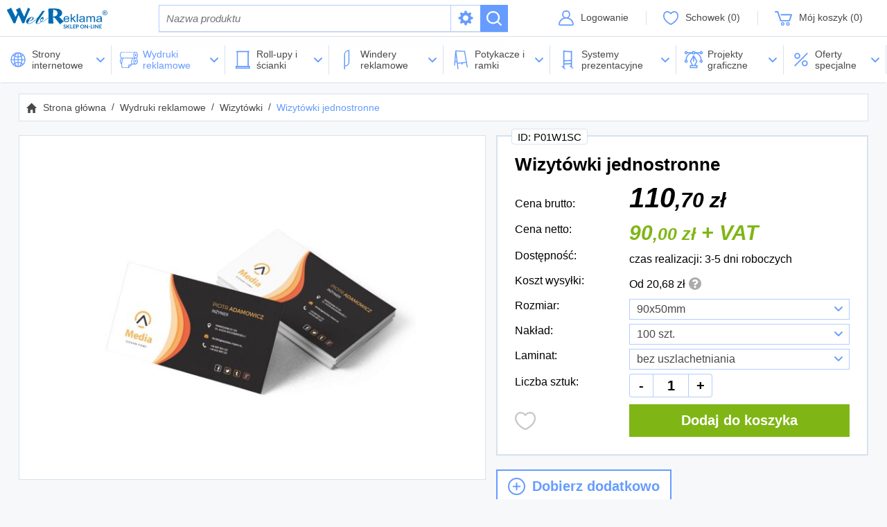

--- FILE ---
content_type: text/html; charset=UTF-8
request_url: https://www.webreklama.net/shop/wizytowki/wizytowki-cyfrowe.html
body_size: 13719
content:
<!DOCTYPE html>
<html lang="pl">
<head>
<meta charset="utf-8">
<title>Wizytówki cyfra 90x50 lub 85x55</title>
<meta name="viewport" content="width=device-width, initial-scale=1.0, user-scalable=yes">
<meta name="robots" content="all">
<link rel="icon" type="image/png" href="/icon/favicon.png">
<script id="reset-gtm">
    window.dataLayer = window.dataLayer || [];
    function gtag() {dataLayer.push(arguments)}
    gtag('consent', 'default', {
        'ad_user_data': 'denied',
        'ad_personalization': 'denied',
        'ad_storage': 'denied',
        'analytics_storage': 'denied',
        'personalization_storage': 'denied',
        'security_storage': 'denied',
        'functionality_storage': 'denied',
        'wait_for_update': 500,
    });
    dataLayer.push({'gtm.start': new Date().getTime(),'event':'gtm.js'});
</script><!-- Google Tag Manager -->
<script>(function(w,d,s,l,i){w[l]=w[l]||[];w[l].push({'gtm.start':
new Date().getTime(),event:'gtm.js'});var f=d.getElementsByTagName(s)[0],
j=d.createElement(s),dl=l!='dataLayer'?'&l='+l:'';j.async=true;j.src=
'https://www.googletagmanager.com/gtm.js?id='+i+dl;f.parentNode.insertBefore(j,f);
})(window,document,'script','dataLayer','GTM-KGPNKRV');</script>
<!-- End Google Tag Manager -->
<script type="importmap">{"imports":{"@js\/":"\/js\/module\/","Modal":"\/js\/module\/Modal.min.js","calendar":"\/js\/module\/calendar\/calendar.min.js","tools":"\/js\/module\/tools.min.js","html":"\/js\/module\/html.min.js"}}</script>
<link rel="stylesheet" href="/templates/web/css/home.css?v=4.4"><link rel="stylesheet" href="/lib/showPhoto/showPhoto.css?v=4.4"><link rel="stylesheet" href="/templates/web/css/shop.css?v=4.4"><link rel="stylesheet" href="/templates/web/css/pathway.css?v=4.4"><link rel="stylesheet" href="/templates/web/css/shopCatJs.css?v=4.4"><link rel="stylesheet" href="/templates/web/css/modul_shop_search.css?v=4.4"><link rel="stylesheet" href="/templates/web/css/menu_top.css?v=4.4"><link rel="stylesheet" href="/templates/web/css/modul_shop_cart.css?v=4.4"><link rel="stylesheet" href="/templates/web/css/specialShopCategories.css?v=4.4"><link rel="stylesheet" href="/templates/web/css/vote.css?v=4.4"><link rel="stylesheet" href="/templates/web/css/shop-products.css?v=4.4"><link rel="stylesheet" href="/templates/web/css/links_box.css?v=4.4"><link rel="stylesheet" href="/templates/web/css/shop-categories.css?v=4.4"><link rel="stylesheet" href="/lib/alert2/css/alert.css?v=4.4"><link rel="stylesheet" href="/templates/web/css/mod_newsletter.css?v=4.4"><link rel="stylesheet" href="/templates/web/css/stopka.css?v=4.4"><link rel="stylesheet" href="/templates/web/css/media.css?v=4.4"><link rel="stylesheet" href="/templates/web/css/cc.css?v=4.4">
<script src="/lib/jquery.js?v=4.5"></script><script src="/lib/touch.js?v=4.5"></script><script src="/lib/showPhoto/showPhoto.js?v=4.5"></script><script src="/js/script.js?v=4.5"></script><script src="/templates/web/js/home.js?v=4.5"></script><script src="/templates/web/js/shop.min.js?v=4.5" type="module"></script><script src="/templates/web/js/shopCatJs.js?v=4.5"></script><script src="/templates/web/js/vote.js?v=4.5"></script><script src="/templates/web/js/rollWrap.js?v=4.5"></script><script src="/lib/alert2/js/alert.js?v=4.5"></script><script src="/templates/web/js/mod_newsletter.js?v=4.5"></script><script src="/templates/web/js/cc.min.js?v=4.5"></script>
</head>
<body class="not-aside">
<!-- Google Tag Manager (noscript) -->
<noscript><iframe src="https://www.googletagmanager.com/ns.html?id=GTM-KGPNKRV"
height="0" width="0" style="display:none;visibility:hidden"></iframe></noscript>
<!-- End Google Tag Manager (noscript) -->
<div class="wbox"><div class="wrapContent"><div class="box_top boxScroll"><header class="main"><div class="inner"><div class="catMobile">
<button type="button" class="show"><span></span></button></div>
<div class="top_page">
<a href="/"><img src="/templates/web/images/logo.svg" alt="WebReklama"></a>
</div><form action="https://www.webreklama.net/shop/search.html" method="post" class="searcher" data-shop-search-init="{&quot;opt&quot;:false,&quot;lv&quot;:false}">
<button type="button" class="mobile"></button>
<div class="searcherWrap">
<div class="searchWrap">
<div class="search">
<span class="input"><input type="search" name="shopSearch[name]" placeholder="Nazwa produktu" value=""></span>
<button type="button" class="more"><span>zaawansowane</span></button><button type="submit" name="shopSearch[now]" value=""></button>
</div>
<div class="more">
<div class="items">
    <div class="item middle"><label class="checkbox"><input type="checkbox" name="shopSearch[indesc]" value="1" /> <span>Również w opisach</span></label></div><div class="price">
<div class="title">Cena</div>
<div class="input">
<label><span class="input"><input type="text" placeholder="Od" name="shopSearch[price][from]" value="" class="nr2"></span></label>
<label><span class="input"><input type="text" placeholder="Do" name="shopSearch[price][to]" value="" class="nr2"></span></label>
</div>
</div>
<div><label><span class="title">Kategorie</span><span class="select"><select name="shopSearch[category]"><option value="0">--bez znaczenia--</option>
<option value="6"> Strony internetowe</option><option value="1"> Wydruki reklamowe</option><option value="75"> Roll-upy i ścianki</option><option value="3"> Windery reklamowe</option><option value="76"> Potykacze i ramki</option><option value="4"> Systemy prezentacyjne</option><option value="47"> Projekty graficzne</option></select></span></label>
</div>
</div>
</div>
</div>
</div>
</form>
<div class="top_shop"><div class="menuAccount">
    <ul><li class="panel"><a href="/logowanie.html" >Logowanie</a></li><li class="watched"><a href="https://www.webreklama.net/shop/watched.html" class="watchedCountWrap empty"><span class="tlt">Schowek</span><span class="watchedCount">0</span></a></li></ul></div><div class="shoppingCartInfo"><a href="https://www.webreklama.net/shop/cart.html" class="empty"><span class="tlt">Mój koszyk</span><span class="count">0</span></a></div></div></div></header><div class="topBar"><div class="catMobile"><button type="button" class="show"><span></span></button></div><nav class="barLinkNav"><ul>
<li class="sub"><a href="https://www.webreklama.net/shop/strony-internetowe.html"><svg xmlns="http://www.w3.org/2000/svg" width="42" height="42" viewBox="0 0 42 42"><g transform="translate(23879 -968)"><rect width="42" height="42" transform="translate(-23879 968)" fill="#fff" opacity="0"/><path d="M25.45,4.369a14.907,14.907,0,1,0,0,21.081A14.9,14.9,0,0,0,25.45,4.369Zm-.623,18.956A14.942,14.942,0,0,0,22.6,21.676a24.108,24.108,0,0,0,.9-5.817h4.383a12.889,12.889,0,0,1-3.055,7.466ZM1.937,15.859H6.32a24.108,24.108,0,0,0,.9,5.817,14.942,14.942,0,0,0-2.227,1.649A12.889,12.889,0,0,1,1.937,15.859ZM4.993,6.494A14.942,14.942,0,0,0,7.219,8.143a24.108,24.108,0,0,0-.9,5.817H1.937A12.889,12.889,0,0,1,4.993,6.494ZM13.96,8.339A12.906,12.906,0,0,1,9.532,7.217c.805-2.074,2.29-4.562,4.428-5.178Zm0,1.9V13.96H8.221a22.382,22.382,0,0,1,.72-4.925A14.807,14.807,0,0,0,13.96,10.242Zm0,5.617v3.717a14.807,14.807,0,0,0-5.019,1.208,22.382,22.382,0,0,1-.72-4.925Zm0,5.62v6.3c-2.138-.616-3.622-3.1-4.428-5.178A12.906,12.906,0,0,1,13.96,21.48Zm1.9,0A12.906,12.906,0,0,1,20.288,22.6c-.805,2.074-2.29,4.561-4.428,5.178Zm0-1.9V15.859H21.6a22.382,22.382,0,0,1-.72,4.925A14.807,14.807,0,0,0,15.86,19.576Zm0-5.617V10.242a14.807,14.807,0,0,0,5.019-1.208,22.382,22.382,0,0,1,.72,4.925Zm0-5.62v-6.3c2.138.616,3.622,3.1,4.428,5.178A12.907,12.907,0,0,1,15.86,8.339Zm4.267-5.351a12.95,12.95,0,0,1,3.367,2.15A13.057,13.057,0,0,1,21.966,6.3,14.3,14.3,0,0,0,20.127,2.988ZM7.854,6.3a13.061,13.061,0,0,1-1.528-1.16,12.95,12.95,0,0,1,3.367-2.15A14.307,14.307,0,0,0,7.854,6.3Zm0,17.223a14.3,14.3,0,0,0,1.839,3.31,12.949,12.949,0,0,1-3.367-2.15A13.056,13.056,0,0,1,7.854,23.521Zm14.112,0a13.063,13.063,0,0,1,1.528,1.16,12.95,12.95,0,0,1-3.367,2.15A14.3,14.3,0,0,0,21.966,23.521ZM23.5,13.96a24.108,24.108,0,0,0-.9-5.817,14.945,14.945,0,0,0,2.227-1.649,12.889,12.889,0,0,1,3.055,7.466Z" transform="translate(-23872.785 974.216)" fill="#669cff"/></g></svg><span class="name">Strony internetowe</span>
</a><ul>
<li><a href="https://www.webreklama.net/shop/strony.html">Strony</a>
<li><a href="https://www.webreklama.net/shop/domeny.html">Domeny</a>
<li><a href="https://www.webreklama.net/shop/pozycjonowanie.html">Pozycjonowanie</a>
<li><a href="https://www.webreklama.net/shop/hosting.html">Hosting</a>
<li><a href="https://www.webreklama.net/shop/reklamy-ads.html">Reklamy Google Ads</a>
<li><a href="https://www.webreklama.net/shop/seo.html">SEO</a>
</ul></li>
<li class="sel sub"><a href="https://www.webreklama.net/shop/druk-i-poligrafia.html"><svg xmlns="http://www.w3.org/2000/svg" xmlns:xlink="http://www.w3.org/1999/xlink" width="42" height="42" viewBox="0 0 42 42"><defs><clipPath id="a"><rect width="36.32" height="33.293" fill="#669cff"/></clipPath><filter id="b" x="24.106" y="15.588" width="21.027" height="22.54" filterUnits="userSpaceOnUse"><feOffset dy="3" input="SourceAlpha"/><feGaussianBlur stdDeviation="3" result="c"/><feFlood flood-opacity="0.161"/><feComposite operator="in" in2="c"/><feComposite in="SourceGraphic"/></filter></defs><g transform="translate(23697 -968)"><rect width="42" height="42" transform="translate(-23697 968)" fill="#fff" opacity="0"/><g transform="translate(-23694.16 972.941)"><g clip-path="url(#a)"><path d="M428.18,68.54c.876,0,1.513-.955,1.513-2.27S429.057,64,428.18,64s-1.513.955-1.513,2.27.637,2.27,1.513,2.27" transform="translate(-396.4 -59.46)" fill="#669cff"/><path d="M33.849,12.863A7.574,7.574,0,0,0,36.32,6.81C36.32,2.991,34.326,0,31.78,0H4.54C1.994,0,0,2.991,0,6.81a7.574,7.574,0,0,0,2.471,6.053A7.574,7.574,0,0,0,0,18.917c0,2.953,1.224,5.474,3.027,6.41v4.943a3.029,3.029,0,0,0,3.027,3.024H17.4a.756.756,0,0,0,.535-.222l6.053-6.053a.756.756,0,0,0,.222-.535v-.757H31.78c2.546,0,4.54-2.991,4.54-6.81a7.574,7.574,0,0,0-2.471-6.053M31.78,1.513c1.64,0,3.027,2.426,3.027,5.3s-1.386,5.3-3.027,5.3-3.027-2.426-3.027-5.3,1.386-5.3,3.027-5.3M1.513,6.81c0-2.871,1.386-5.3,3.027-5.3H28.928a8.343,8.343,0,0,0-1.688,5.3,8.343,8.343,0,0,0,1.688,5.3H4.54c-1.64,0-3.027-2.426-3.027-5.3M3.027,23.459v.014a6.811,6.811,0,0,1-1.513-4.556c0-2.871,1.386-5.3,3.027-5.3h.79c-.96,1.589-2.3,4.718-2.3,9.839M18.16,30.71V28.753a1.515,1.515,0,0,1,1.513-1.513H21.63Zm4.54-7.253v2.27H19.673a3.03,3.03,0,0,0-3.027,3.027V31.78H6.053A1.513,1.513,0,0,1,4.54,30.269v-6.81c0-6.033,2-9.046,2.621-9.839H24.745c-.959,1.467-2.045,4.333-2.045,9.837m1.513.756v-.756c0-7.332,2.017-9.436,2.5-9.837h2.212a8.343,8.343,0,0,0-1.688,5.3,8.343,8.343,0,0,0,1.688,5.3Zm7.567,0c-1.64,0-3.027-2.426-3.027-5.3s1.386-5.3,3.027-5.3,3.027,2.426,3.027,5.3-1.386,5.3-3.027,5.3" transform="translate(0)" fill="#669cff"/><g transform="matrix(1, 0, 0, 1, -2.84, -4.94)" filter="url(#b)"><path d="M428.18,234.667c-.876,0-1.513.955-1.513,2.27s.637,2.27,1.513,2.27,1.513-.955,1.513-2.27-.637-2.27-1.513-2.27" transform="translate(-393.56 -213.08)" fill="#669cff"/></g></g></g></g></svg><span class="name">Wydruki reklamowe</span>
</a><ul>
<li class="sel"><a href="https://www.webreklama.net/shop/wizytowki.html">Wizytówki</a>
<li><a href="https://www.webreklama.net/shop/ulotki.html">Ulotki</a>
<li><a href="https://www.webreklama.net/shop/teczki.html">Teczki</a>
<li><a href="https://www.webreklama.net/shop/banery.html">Banery</a>
<li><a href="https://www.webreklama.net/shop/flagi.html">Flagi</a>
<li><a href="https://www.webreklama.net/shop/plakaty.html">Plakaty, Naklejki</a>
<li><a href="https://www.webreklama.net/shop/kalendarze-ksiazkowe.html">Kalendarze książkowe</a>
<li><a href="https://www.webreklama.net/shop/dlugopisy.html">Długopisy</a>
<li><a href="https://www.webreklama.net/shop/tablice.html">Tablice z nadrukiem UV</a>
<li><a href="https://www.webreklama.net/shop/balony-reklamowe.html">Balony reklamowe</a>
</ul></li>
<li class="sub"><a href="https://www.webreklama.net/shop/roll-upy-scianki-reklamowe.html"><svg xmlns="http://www.w3.org/2000/svg" width="42" height="42" viewBox="0 0 42 42">
  <g id="menu-icon-rollupy-i-scianki" transform="translate(23834 -968)">
    <rect id="Rectangle_1202" data-name="Rectangle 1202" width="42" height="42" transform="translate(-23834 968)" fill="#fff" opacity="0"/>
    <path id="Path_33521" data-name="Path 33521" d="M2.3,32.234H26.479v1.151H2.3ZM4.6,2.3H24.176V29.931H4.6ZM1.151,0V2.3H2.3V29.931H0v5.757H28.781V29.931h-2.3V2.3h1.15V0Z" transform="translate(-23826.891 971.656)" fill="#669cff"/>
  </g>
</svg>
<span class="name">Roll-upy i ścianki</span>
</a><ul>
<li><a href="https://www.webreklama.net/shop/roll-upy.html">Roll-up&#039;y</a>
<li><a href="https://www.webreklama.net/shop/scianki-podswietlane-modulowe.html">Ścianki podświetlane</a>
<li><a href="https://www.webreklama.net/shop/scianki-tekstylne.html">Ścianki tekstylne</a>
<li><a href="https://www.webreklama.net/shop/scianki-banerowe.html">Ścianki banerowe</a>
<li><a href="https://www.webreklama.net/shop/standy-tekstylne.html">Standy tekstylne</a>
<li><a href="https://www.webreklama.net/shop/standy-banerowe.html">Standy banerowe</a>
<li><a href="https://www.webreklama.net/shop/standy-scianki-modulowe.html">Standy i ścianki modułowe</a>
<li><a href="https://www.webreklama.net/shop/scianki-pop-up.html">Systemy express POP-UP</a>
<li><a href="https://www.webreklama.net/shop/roll-up-exclusive.html">Kasety roll-up Exclusive</a>
<li><a href="https://www.webreklama.net/shop/kasety-roll-up-premium.html">Kasety roll-up Premium</a>
<li><a href="https://www.webreklama.net/shop/wydruki-do-scianek-roll-up.html">Wydruki do roll-up&#039;ów i ścianek</a>
<li><a href="https://www.webreklama.net/shop/akcesoria-do-scianek.html">Akcesoria do ścianek i roll-upów</a>
</ul></li>
<li class="sub"><a href="https://www.webreklama.net/shop/windery.html"><svg xmlns="http://www.w3.org/2000/svg" xmlns:xlink="http://www.w3.org/1999/xlink" width="42" height="42" viewBox="0 0 42 42"><defs><clipPath><rect width="11.118" height="39.529" transform="translate(0 0)" fill="#669cff"/></clipPath></defs><g transform="translate(23744 -968)"><rect width="42" height="42" transform="translate(-23744 968)" fill="#fff" opacity="0"/><g transform="translate(-23727.941 969.235)"><g transform="translate(0 0)" clip-path="url(#clip-path)"><path d="M1.989,39.152H0V9.788A9.8,9.8,0,0,1,9.788,0h.947V23.68c0,6.29-4.078,8.89-8.746,9.652Zm6.852-37.2A7.9,7.9,0,0,0,1.894,9.788V31.509A7.915,7.915,0,0,0,8.841,23.68Z" transform="translate(0.116 0.246)" fill="#669cff"/></g></g></g></svg><span class="name">Windery reklamowe</span>
</a><ul>
<li><a href="https://www.webreklama.net/shop/komplety.html">Komplety (flaga + maszt)</a>
<li><a href="https://www.webreklama.net/shop/flagi-do-winderow.html">Flagi do winderów</a>
<li><a href="https://www.webreklama.net/shop/maszty.html">Maszty</a>
<li><a href="https://www.webreklama.net/shop/podstawy.html">Podstawy</a>
<li><a href="https://www.webreklama.net/shop/akcesoria-winder.html">Akcesoria do flag reklamowych</a>
<li><a href="https://www.webreklama.net/shop/maszty-elastyczne.html">Maszty elastyczne Slim Premium</a>
</ul></li>
<li class="sub"><a href="https://www.webreklama.net/shop/potykacze-ramki-listwy.html"><svg xmlns="http://www.w3.org/2000/svg" width="42" height="42" viewBox="0 0 42 42"><g transform="translate(23789 -968)"><rect width="42" height="42" transform="translate(-23789 968)" fill="#fff" opacity="0"/><path d="M3.565,10.249,5,21.617l-2.341.148ZM4.514,2.04l15.748.622,3.6,20.576L7.387,24.83ZM2.683,0l-.02.51-.3.007L0,30.442l1.962.155.54-6.851,2.744-.174L7.031,37.735l1.952-.246L7.633,26.783l7.848-.759-.5,2.294,1.923.418.633-2.911,6.661-.644,1.609,9.2,1.938-.339L21.926.759Z" transform="translate(-23781.588 970.472)" fill="#669cff"/></g></svg><span class="name">Potykacze i ramki</span>
</a><ul>
<li><a href="https://www.webreklama.net/shop/potykacze.html">Potykacze</a>
<li><a href="https://www.webreklama.net/shop/potykacze-owz.html">Potykacze OWZ</a>
<li><a href="https://www.webreklama.net/shop/potykacze-zewnetrzne.html">Potykacze zewnętrzne</a>
<li><a href="https://www.webreklama.net/shop/potykacze-drewniane.html">Potykacze drewniane</a>
<li><a href="https://www.webreklama.net/shop/listwy-plakatowe.html">Listwy plakatowe</a>
<li><a href="https://www.webreklama.net/shop/ramki-plakatowe.html">Ramki plakatowe</a>
<li><a href="https://www.webreklama.net/shop/sztalugi.html">Sztalugi</a>
</ul></li>
<li class="sub"><a href="https://www.webreklama.net/shop/systemy-wystawiennicze.html"><svg xmlns="http://www.w3.org/2000/svg" width="42" height="42" viewBox="0 0 42 42">
  <g id="menu-icon-systemy-prezentacyjne" transform="translate(23834 -968)">
    <rect id="Rectangle_1202" data-name="Rectangle 1202" width="42" height="42" transform="translate(-23834 968)" fill="#fff" opacity="0"/>
    <path id="Path_33520" data-name="Path 33520" d="M6.236,22.292l12.91-.384v3.9l-12.91.6Zm0-19.07,12.91.86V19.656l-12.91.18ZM3.888,0V33.547L2.372,32.133,0,32.3l6.236,6,2.509-.229-2.509-2.34V28.762l12.91-.6v3.478l-.685-.573-2.575.228L22.5,36.739l2.51-.2L21.492,33.6V1.251L19.146,1.1v.627L6.236.871V.127Z" transform="translate(-23825.506 970.166)" fill="#669cff"/>
  </g>
</svg>
<span class="name">Systemy prezentacyjne</span>
</a><ul>
<li><a href="https://www.webreklama.net/shop/trybunki-promocyjne.html">Trybunki promocyjne</a>
<li><a href="https://www.webreklama.net/shop/stoiska-targowe-wystawowe.html">Stoiska targowe i wystawowe</a>
<li><a href="https://www.webreklama.net/shop/kasetony-reklamowe.html">Kasetony reklamowe</a>
<li><a href="https://www.webreklama.net/shop/stojaki-na-ulotki.html">Stojaki na ulotki</a>
<li><a href="https://www.webreklama.net/shop/reklama-plazowa.html">Reklama plażowa</a>
<li><a href="https://www.webreklama.net/shop/stojaki-informacyjne.html">Stojaki informacyjne</a>
<li><a href="https://www.webreklama.net/shop/namioty-reklamowe.html">Namioty reklamowe</a>
<li><a href="https://www.webreklama.net/shop/uchwyty-flagowe-na-latarnie.html">Uchwyty flagowe na latarnie</a>
<li><a href="https://www.webreklama.net/shop/meble-eventowe.html">Meble eventowe</a>
</ul></li>
<li class="sub"><a href="https://www.webreklama.net/shop/projekty-graficzne.html"><svg xmlns="http://www.w3.org/2000/svg" width="42" height="42" viewBox="0 0 42 42"><g transform="translate(23610 -968)"><rect width="42" height="42" transform="translate(-23610 968)" fill="none"/><g transform="translate(-23607.486 971.706)"><path d="M34.706,33.471a16.234,16.234,0,0,0-8.155-13.148h4.043a3.243,3.243,0,1,0,0-2.162H21.69V16H15.2v2.162H6.3a3.243,3.243,0,1,0,0,2.161h4.044A16.236,16.236,0,0,0,2.188,33.471a3.241,3.241,0,1,0,2.164.019A14.164,14.164,0,0,1,15.2,20.7v1.786H21.69V20.7A14.164,14.164,0,0,1,32.542,33.49a3.244,3.244,0,1,0,2.164-.019ZM3.243,37.618a1.081,1.081,0,1,1,1.081-1.081A1.082,1.082,0,0,1,3.243,37.618ZM33.651,18.162a1.081,1.081,0,1,1-1.081,1.081A1.082,1.082,0,0,1,33.651,18.162ZM3.243,20.324a1.081,1.081,0,1,1,1.081-1.081A1.082,1.082,0,0,1,3.243,20.324Zm16.285,0H17.366V18.162h2.162ZM33.651,37.618a1.081,1.081,0,1,1,1.081-1.081A1.082,1.082,0,0,1,33.651,37.618Z" transform="translate(0 -16)" fill="#669cff"/><path d="M156.618,121.845,148.9,134.707l3.807,7.614h-3.656v6.485h15.132v-6.485h-3.656l3.807-7.614Zm5.4,24.8H151.214v-2.162h10.809Zm-6.9-4.324-3.759-7.519,4.172-6.954v7.987H157.7v-7.987l4.172,6.954-3.759,7.519Z" transform="translate(-138.171 -114.218)" fill="#669cff"/></g></g></svg><span class="name">Projekty graficzne</span>
</a><ul>
<li><a href="https://www.webreklama.net/shop/identyfikacja-wizualna-firmy.html">Identyfikacja wizualna</a>
<li><a href="https://www.webreklama.net/shop/druki-reklamowe.html">Kreacje reklam do druku</a>
<li><a href="https://www.webreklama.net/shop/projekty-graficzne-na-winder.html">Projekty winderów</a>
<li><a href="https://www.webreklama.net/shop/projektowanie-stron-www.html">Webdesign strony www</a>
<li><a href="https://www.webreklama.net/shop/wydruki-wielkoformatowe.html">Grafiki wielkoformatowe</a>
</ul></li>
<li class="sub"><span role="button"><svg xmlns="http://www.w3.org/2000/svg" width="42" height="42" viewBox="0 0 42 42"><g transform="translate(23610 -968)"><rect width="42" height="42" transform="translate(-23610 968)" fill="none"/><g transform="translate(-23602.588 975.412)"><g transform="translate(0.009 0)"><path d="M26.883.465a1.271,1.271,0,0,0-1.8,0L.536,25.014a1.272,1.272,0,1,0,1.8,1.8L26.883,2.263A1.271,1.271,0,0,0,26.883.465Z" transform="translate(-0.163 -0.092)" fill="#669cff"/></g><g transform="translate(0 0.009)"><path d="M6.042.256A6.042,6.042,0,1,0,12.084,6.3,6.049,6.049,0,0,0,6.042.256Zm0,9.54a3.5,3.5,0,1,1,3.5-3.5A3.5,3.5,0,0,1,6.042,9.8Z" transform="translate(0 -0.256)" fill="#669cff"/></g><g transform="translate(15.018 15.007)"><path d="M289.754,283.6a6.042,6.042,0,1,0,6.042,6.042A6.049,6.049,0,0,0,289.754,283.6Zm0,9.54a3.5,3.5,0,1,1,3.5-3.5A3.5,3.5,0,0,1,289.754,293.136Z" transform="translate(-283.712 -283.596)" fill="#669cff"/></g></g></g></svg><span class="name">Oferty specjalne</span>
</span><ul>
<li><a href="/polecane-dla-ciebie.html">Polecane dla Ciebie</a>
<li><a href="/promocje.html">Promocje</a>
<li><a href="/nowosci.html">Nowości</a>
</ul></li>
</ul></nav>
</div></div><div class="pathway"><a href="/">Strona główna</a><a href="/shop/druk-i-poligrafia.html">Wydruki reklamowe</a><a href="https://www.webreklama.net/shop/wizytowki.html">Wizytówki</a><a href="https://www.webreklama.net/shop/wizytowki/wizytowki-cyfrowe.html">Wizytówki jednostronne</a></div><div class="wrapBody">
<main>

<div class="productPresent">
<div class="productMainArea">
<div class="wrap-info">
<div class="main-info">
<header class="title-products">
    <h1>Wizytówki jednostronne</h1>
    <div class="identify">ID: P01W1SC</div>                                </header>

<div class="gallery-mobile rollWrap gallery"><ul><li><a href="/f/shp/p/image1200x1200/wizytowka-jednostronna-c-90-50.jpg"><img src="/f/shp/p/image500x500xs4/wizytowka-jednostronna-c-90-50.jpg" alt="Wizytówki jednostronne"></a></li>
</ul>
<div class="button-items"><span role="button" class="sel"></span></div>
</div>

<section class="itemSection priceGross">
    <h2>Cena brutto:</h2>
    <div class="data" data-update-gross="updatePriceGross">
            110<small>,70 zł</small>
        </div>
</section>
<section class="itemSection priceNet">
    <h2>Cena netto:</h2>
    <div class="data" data-update-net="updatePriceNet">
                    90<small>,00 zł</small>
                + VAT
    </div>
</section>

<section class="itemSection available">
    <h2>Dostępność:</h2>

                <div class="data av available">czas realizacji: 3-5 dni roboczych</div>
    </section>
<section class="itemSection deliveries">
    <h2>Koszt wysyłki:</h2>
            
    <div class="data">Od 20,68 zł<button type="button" data-title-dialog="Koszty wysyłki" data-deliveries="{&quot;items&quot;:[{&quot;forZone&quot;:5,&quot;shipping&quot;:&quot;Przesy\u0142ka kurierska&quot;,&quot;payments&quot;:[{&quot;name&quot;:&quot;Google Pay&quot;,&quot;net&quot;:&quot;30,00 z\u0142&quot;,&quot;gross&quot;:&quot;36,90 z\u0142&quot;},{&quot;name&quot;:&quot;Karta p\u0142atnicza&quot;,&quot;net&quot;:&quot;30,00 z\u0142&quot;,&quot;gross&quot;:&quot;36,90 z\u0142&quot;},{&quot;name&quot;:&quot;BLIK&quot;,&quot;net&quot;:&quot;30,00 z\u0142&quot;,&quot;gross&quot;:&quot;36,90 z\u0142&quot;},{&quot;name&quot;:&quot;Przedp\u0142ata przelewem bankowym&quot;,&quot;net&quot;:&quot;30,00 z\u0142&quot;,&quot;gross&quot;:&quot;36,90 z\u0142&quot;},{&quot;name&quot;:&quot;Przelewy 24&quot;,&quot;net&quot;:&quot;30,00 z\u0142&quot;,&quot;gross&quot;:&quot;36,90 z\u0142&quot;},{&quot;name&quot;:&quot;Paynow (mBank)&quot;,&quot;net&quot;:&quot;30,00 z\u0142&quot;,&quot;gross&quot;:&quot;36,90 z\u0142&quot;}]},{&quot;forZone&quot;:5,&quot;shipping&quot;:&quot;Paczkomat Inpost&quot;,&quot;payments&quot;:[{&quot;name&quot;:&quot;Google Pay&quot;,&quot;net&quot;:&quot;16,81 z\u0142&quot;,&quot;gross&quot;:&quot;20,68 z\u0142&quot;},{&quot;name&quot;:&quot;Karta p\u0142atnicza&quot;,&quot;net&quot;:&quot;16,81 z\u0142&quot;,&quot;gross&quot;:&quot;20,68 z\u0142&quot;},{&quot;name&quot;:&quot;BLIK&quot;,&quot;net&quot;:&quot;16,81 z\u0142&quot;,&quot;gross&quot;:&quot;20,68 z\u0142&quot;},{&quot;name&quot;:&quot;Przedp\u0142ata przelewem bankowym&quot;,&quot;net&quot;:&quot;16,81 z\u0142&quot;,&quot;gross&quot;:&quot;20,68 z\u0142&quot;},{&quot;name&quot;:&quot;Przelewy 24&quot;,&quot;net&quot;:&quot;16,81 z\u0142&quot;,&quot;gross&quot;:&quot;20,68 z\u0142&quot;},{&quot;name&quot;:&quot;Paynow (mBank)&quot;,&quot;net&quot;:&quot;16,81 z\u0142&quot;,&quot;gross&quot;:&quot;20,68 z\u0142&quot;}]},{&quot;forZone&quot;:5,&quot;shipping&quot;:&quot;Przesy\u0142ka na palecie&quot;,&quot;payments&quot;:[{&quot;name&quot;:&quot;Google Pay&quot;,&quot;net&quot;:&quot;248,78 z\u0142&quot;,&quot;gross&quot;:&quot;306,00 z\u0142&quot;},{&quot;name&quot;:&quot;Karta p\u0142atnicza&quot;,&quot;net&quot;:&quot;248,78 z\u0142&quot;,&quot;gross&quot;:&quot;306,00 z\u0142&quot;},{&quot;name&quot;:&quot;BLIK&quot;,&quot;net&quot;:&quot;248,78 z\u0142&quot;,&quot;gross&quot;:&quot;306,00 z\u0142&quot;},{&quot;name&quot;:&quot;Przedp\u0142ata przelewem bankowym&quot;,&quot;net&quot;:&quot;248,78 z\u0142&quot;,&quot;gross&quot;:&quot;306,00 z\u0142&quot;},{&quot;name&quot;:&quot;Przelewy 24&quot;,&quot;net&quot;:&quot;248,78 z\u0142&quot;,&quot;gross&quot;:&quot;306,00 z\u0142&quot;},{&quot;name&quot;:&quot;Paynow (mBank)&quot;,&quot;net&quot;:&quot;248,78 z\u0142&quot;,&quot;gross&quot;:&quot;306,00 z\u0142&quot;}]}]}"><svg xmlns="http://www.w3.org/2000/svg" width="18" height="18" viewBox="0 0 18 18"><defs><style>.cls-1 {fill: #ababab;}</style></defs><path id="Icon_awesome-question-circle" data-name="Icon awesome-question-circle" class="cls-1" d="M18.563,9.563a9,9,0,1,1-9-9A9,9,0,0,1,18.563,9.563ZM9.8,3.538a4.7,4.7,0,0,0-4.23,2.314.436.436,0,0,0,.1.59L6.932,7.4a.435.435,0,0,0,.6-.077c.648-.822,1.093-1.3,2.08-1.3.741,0,1.658.477,1.658,1.2,0,.543-.449.823-1.181,1.233-.854.479-1.983,1.074-1.983,2.564v.145a.436.436,0,0,0,.435.435h2.032a.436.436,0,0,0,.435-.435v-.048c0-1.033,3.019-1.076,3.019-3.871C14.033,5.135,11.85,3.538,9.8,3.538Zm-.242,9a1.669,1.669,0,1,0,1.669,1.669A1.671,1.671,0,0,0,9.563,12.538Z" transform="translate(-0.563 -0.563)"/></svg></button></div>
</section>
<script type="application/ld+json">
{
    "@context": "https://schema.org/",
    "@type": "Product",
    "name": "Wizytówki jednostronne",
    "offers": {
        "@type": "Offer",
        "url": "https://www.webreklama.net/shop/wizytowki/wizytowki-cyfrowe.html",
        "availability": "https://schema.org/InStock",
        "itemCondition": "http://schema.org/NewCondition",
        "price": 110.7,
        "priceCurrency": "PLN",
        "priceValidUntil": "2026-02-17"
    },
    "sku": "P01W1SC",
    "image": [
        "https://www.webreklama.net/f/shp/p/wizytowka-jednostronna-c-90-50.jpg"
    ],
    "description": "Wizytówka to jeden z najważniejszych elementów promocji firmy. Osobista lub firmowa ma za zadanie w jasny i atrakcyjny wizualnie sposób przekazać wszelkie dane firmy, ułatwiając kontakt.\r\nWizytówki jednostronne (90 x 50mm lub 85 x 55mm) drukowane cyfrowo na papieprze powlekanym 350g/m2.Wydruk dostępny jest wyłącznie bez laminatu.Cyfrowa metoda druku zalecana jest przy niskich nakładach."
}
</script>




<form action="https://www.webreklama.net/shop/wizytowki/wizytowki-cyfrowe.html" method="post" class="formProduct present formWatch">


<section class="itemSection params">
<h2>Rozmiar:</h2>
<div class="data">
<div class="select"><select name="option[44]" data-dsel="45">
<option value="45" selected="selected">90x50mm</option>
<option value="46">85x55mm</option>
</select></div>
</div>
</section><section class="itemSection params"><h2>Nakład:</h2>
<div class="data">
<div class="select"><select name="option[32]" data-dsel="33">
<option value="33" selected="selected">100 szt.</option>
<option value="34">250 szt. (+12,30 zł)</option>
</select></div>
</div>
</section><section class="itemSection params"><h2>Laminat:</h2>
<div class="data">
<div class="select"><select name="option[40]" data-dsel="43">
<option value="43" selected="selected">bez uszlachetniania</option>
</select></div>
</div>
</section>
    <section class="itemSection qty">
        <h2>Liczba sztuk:</h2>
        <div class="data"><button type="button" class="sub">-</button><input type="text" data-qconf="{&quot;Min&quot;:1,&quot;Max&quot;:false,&quot;Mul&quot;:1}" value="1" name="chQty"><button type="button" class="add">+</button></div>
    </section>
<div class="submit">
    <div class="watched"><button type="submit" name="addToWatch" data-message="{&quot;add&quot;:&quot;Dodaj do obserwowanych&quot;,&quot;del&quot;:&quot;Usu\u0144 z obserwowanych&quot;}">Dodaj do obserwowanych</button></div>
    <div class="add"><button type="submit" name="addCart">Dodaj do koszyka</button></div>
</div>

</form>
</div>
    <div class="addonButton"><div class="assignProducts"><button type="button" class="assignProducts"><span>Dobierz dodatkowo</span></button></div></div>
</div>

<div class="productImage gallery">
<a href="/f/shp/p/wizytowka-jednostronna-c-90-50.jpg" rel="prettyPhoto[gall]"><img src="/f/shp/p/image700x500xs6/wizytowka-jednostronna-c-90-50.jpg" alt="Wizytówki jednostronne"></a>
</div>

</div>


<div class="descriptionItems">
<header class="rollWrap">
<nav>
<ul><li class="sel"><button type="button" data-item="0">Opis produktu</button></li>
<li><button type="button" data-item="1">Specyfikacja</button></li>
</ul>
</nav>
<div class="nav"><span role="button" class="prev p"></span><span role="button" class="next n"></span></div>
</header>
<div class="itemsData"><div class="itemData item-0 sel description"><p>Wizytówka to jeden z najważniejszych elementów promocji firmy. Osobista lub firmowa ma za zadanie w jasny i atrakcyjny wizualnie sposób przekazać wszelkie dane firmy, ułatwiając kontakt.</p>
<p>Wizytówki jednostronne (90 x 50mm lub 85 x 55mm) drukowane cyfrowo na papieprze powlekanym 350g/m2.<br />Wydruk dostępny jest wyłącznie bez laminatu.<br />Cyfrowa metoda druku zalecana jest przy niskich nakładach.</p></div>
<div class="itemData item-1 feature"><div class="featureItem"><span class="title">Rozmiary:</span><span class="desc">90 x 50mm, 85 x 55mm</span></div><div class="featureItem"><span class="title">Rodzaj druku:</span><span class="desc">cyfrowy, jednostronnie 4/0 CMYK</span></div><div class="featureItem"><span class="title">Papier:</span><span class="desc">karton dwustronnie powlekany 350g/m2</span></div><div class="featureItem"><span class="title">Opcje uszlachetniania:</span><span class="desc">brak</span></div><div class="featureItem"><span class="title">Czas realizacji:</span><span class="desc">3-5 dni roboczych</span></div></div></div>
</div>
<section class="voteProduct" data-token="6c644c57148d0372fde343291a2da99cfc5206f5f000d8ed9394fcf5a9aa57ae" data-ts="5d2762cfdcb4de2017bf93eaa8e69fb7">
<h2>Ocena produktu</h2>
<div class="voteWrap">
<span data-index="1"></span><span data-index="2"></span><span data-index="3"></span><span data-index="4"></span><span data-index="5"></span>
<span class="info"><span class="actual">0</span>/5 (0 ocen produktu)</span>
<button type="button" disabled>Oceń</button></div>
</section>

</div>
<section class="assignProducts">
    <h2>Powiązane produkty</h2>
    
<div class="prodListArea catList"><ul class="prodList">
<li><div><a href="https://www.webreklama.net/shop/identyfikacja-wizualna-firmy/projekt-wizytowki-dwustronnej.html">
<header>
<div class="img"><img src="/f/shp/p/image500x500xs6/projekt-wizytowka-dwustronna.jpg" alt="Projekt wizytówki firmowej dwustronnej" class="lazy"></div><div class="labels">
                </div>
</header>
<div class="cost">
    <span class="gross">
                    369<small>,00 zł</small>
            </span>
            <span class="net">(300<small>,00 zł</small>+vat)</span>
    </div>
<div class="tlt">Projekt wizytówki dwustronnej</div>
</a>
<footer>
<form class="formWatch" method="post" action="https://www.webreklama.net/shop/identyfikacja-wizualna-firmy/projekt-wizytowki-dwustronnej.html">
<button type="submit" name="addToWatch" data-message="{&quot;add&quot;:&quot;Dodaj do obserwowanych&quot;,&quot;del&quot;:&quot;Usu\u0144 z obserwowanych&quot;}">Dodaj do obserwowanych</button>
<input type="hidden" name="redirect" value="https://www.webreklama.net/shop/wizytowki/wizytowki-cyfrowe.html"></form>
<form class="formProduct" method="post" action="https://www.webreklama.net/shop/identyfikacja-wizualna-firmy/projekt-wizytowki-dwustronnej.html">
<input type="hidden" name="redirect" value="https://www.webreklama.net/shop/wizytowki/wizytowki-cyfrowe.html"><button type="submit" name="addCart">Do koszyka</button>
<input type="hidden" name="validParams" value="1">
</form>
</footer>
</div></li>
<li><div><a href="https://www.webreklama.net/shop/identyfikacja-wizualna-firmy/projekt-wizytowki-firmowej.html">
<header>
<div class="img"><img src="/f/shp/p/image500x500xs6/projekt-wizytowka-jednostronna.jpg" alt="Projekt wizytówki firmowej" class="lazy"></div><div class="labels">
                </div>
</header>
<div class="cost">
    <span class="gross">
                    246<small>,00 zł</small>
            </span>
            <span class="net">(200<small>,00 zł</small>+vat)</span>
    </div>
<div class="tlt">Projekt wizytówki firmowej</div>
</a>
<footer>
<form class="formWatch" method="post" action="https://www.webreklama.net/shop/identyfikacja-wizualna-firmy/projekt-wizytowki-firmowej.html">
<button type="submit" name="addToWatch" data-message="{&quot;add&quot;:&quot;Dodaj do obserwowanych&quot;,&quot;del&quot;:&quot;Usu\u0144 z obserwowanych&quot;}">Dodaj do obserwowanych</button>
<input type="hidden" name="redirect" value="https://www.webreklama.net/shop/wizytowki/wizytowki-cyfrowe.html"></form>
<form class="formProduct" method="post" action="https://www.webreklama.net/shop/identyfikacja-wizualna-firmy/projekt-wizytowki-firmowej.html">
<input type="hidden" name="redirect" value="https://www.webreklama.net/shop/wizytowki/wizytowki-cyfrowe.html"><button type="submit" name="addCart">Do koszyka</button>
<input type="hidden" name="validParams" value="1">
</form>
</footer>
</div></li>
<li><div><a href="https://www.webreklama.net/shop/wizytowki/wizytowki-dwustronne-cyfra.html">
<header>
<div class="img"><img src="/f/shp/p/image500x500xs6/wizytowka-dwustronna-c-90-50.jpg" alt="Wizytówki dwustronne" class="lazy"></div><div class="labels">
                </div>
</header>
<div class="cost">
    <span class="gross">
                    118<small>,08 zł</small>
            </span>
            <span class="net">(96<small>,00 zł</small>+vat)</span>
    </div>
<div class="tlt">Wizytówki dwustronne</div>
</a>
<footer>
<form class="formWatch" method="post" action="https://www.webreklama.net/shop/wizytowki/wizytowki-dwustronne-cyfra.html">
<button type="submit" name="addToWatch" data-message="{&quot;add&quot;:&quot;Dodaj do obserwowanych&quot;,&quot;del&quot;:&quot;Usu\u0144 z obserwowanych&quot;}">Dodaj do obserwowanych</button>
<input type="hidden" name="redirect" value="https://www.webreklama.net/shop/wizytowki/wizytowki-cyfrowe.html"></form>
<form class="formProduct" method="post" action="https://www.webreklama.net/shop/wizytowki/wizytowki-dwustronne-cyfra.html">
<input type="hidden" name="redirect" value="https://www.webreklama.net/shop/wizytowki/wizytowki-cyfrowe.html"><button type="submit" name="addCart">Do koszyka</button>
<input type="hidden" name="validParams" value="1">
</form>
</footer>
</div></li>
<li><div><a href="https://www.webreklama.net/shop/wizytowki/wizytowki-offestowe.html">
<header>
<div class="img"><img src="/f/shp/p/image500x500xs6/wizytowka-jednostronna-o-90-50.jpg" alt="Wizytówki offsetowe jednostronne" class="lazy"></div><div class="labels">
                </div>
</header>
<div class="cost">
    <span class="gross">
                    204<small>,18 zł</small>
            </span>
            <span class="net">(166<small>,00 zł</small>+vat)</span>
    </div>
<div class="tlt">Wizytówki laminowane</div>
</a>
<footer>
<form class="formWatch" method="post" action="https://www.webreklama.net/shop/wizytowki/wizytowki-offestowe.html">
<button type="submit" name="addToWatch" data-message="{&quot;add&quot;:&quot;Dodaj do obserwowanych&quot;,&quot;del&quot;:&quot;Usu\u0144 z obserwowanych&quot;}">Dodaj do obserwowanych</button>
<input type="hidden" name="redirect" value="https://www.webreklama.net/shop/wizytowki/wizytowki-cyfrowe.html"></form>
<form class="formProduct" method="post" action="https://www.webreklama.net/shop/wizytowki/wizytowki-offestowe.html">
<input type="hidden" name="redirect" value="https://www.webreklama.net/shop/wizytowki/wizytowki-cyfrowe.html"><button type="submit" name="addCart">Do koszyka</button>
<input type="hidden" name="validParams" value="1">
</form>
</footer>
</div></li>
<li><div><a href="https://www.webreklama.net/shop/wizytowki/wizytowki-offsetowe-dwustronne-90x50.html">
<header>
<div class="img"><img src="/f/shp/p/image500x500xs6/wizytowka-dwustronna-o-90-50.jpg" alt="Wizytówki offsetowe dwustronne" class="lazy"></div><div class="labels">
                        </div>
</header>
<div class="cost">
    <span class="gross">
                    216<small>,48 zł</small>
            </span>
            <span class="net">(176<small>,00 zł</small>+vat)</span>
    </div>
<div class="tlt">Wizytówki laminowane dwustronne</div>
</a>
<footer>
<form class="formWatch" method="post" action="https://www.webreklama.net/shop/wizytowki/wizytowki-offsetowe-dwustronne-90x50.html">
<button type="submit" name="addToWatch" data-message="{&quot;add&quot;:&quot;Dodaj do obserwowanych&quot;,&quot;del&quot;:&quot;Usu\u0144 z obserwowanych&quot;}">Dodaj do obserwowanych</button>
<input type="hidden" name="redirect" value="https://www.webreklama.net/shop/wizytowki/wizytowki-cyfrowe.html"></form>
<form class="formProduct" method="post" action="https://www.webreklama.net/shop/wizytowki/wizytowki-offsetowe-dwustronne-90x50.html">
<input type="hidden" name="redirect" value="https://www.webreklama.net/shop/wizytowki/wizytowki-cyfrowe.html"><button type="submit" name="addCart">Do koszyka</button>
<input type="hidden" name="validParams" value="1">
</form>
</footer>
</div></li>
</ul>
</div>
<div class="pageNavigArea"></div>

</section>

</main>
</div></div><footer class="main"><div class="top-footer"><section class="top-footer-item">
    <h2>Informacje</h2>
    <div class="content"><ul class="links"><li><a href="/platnosci.html">Płatności</a></li><li><a href="/dostepnosc-terminy-realizacji.html">Dostępność i terminy realizacji</a></li><li><a href="/odbior-wysylka.html">Odbiór i wysyłka zamówień</a></li><li><a href="/zwroty-i-reklamacje.html">Zwroty i reklamacje</a></li></ul></div>
</section>
<section class="top-footer-item">
    <h2>O sklepie</h2>
    <div class="content"><ul class="links"><li><a href="/o-firmie.html">O firmie</a></li><li><a href="/kontakt.html">Kontakt</a></li><li><a href="/regulamin.html">Regulamin</a></li><li><a href="/polityka-prywatnosci.html">Polityka Prywatności</a></li><li><a href="/polityka-cookies.html">Polityka cookies</a></li></ul></div>
</section>
<section class="top-footer-item">
    <h2>Dane kontaktowe</h2>
    <div class="content"><p><strong>WebReklama</strong></p>
<table>
<tbody>
<tr>
<td style="padding: 0px 0px 15px;"><img src="/obrazki/image/ikony/placeholder.png" alt="" width="24" height="30" /></td>
<td style="padding: 0px 0px 15px 15px;">03-741 Warszawa<br />ul. Białostocka 24 lok. 111</td>
</tr>
<tr>
<td style="padding: 0px 0px 15px;"><img src="/obrazki/image/ikony/telephone.png" alt="" width="29" height="29" /></td>
<td style="padding: 0px 0px 15px 15px;">tel 1. (22) 618 50 26<br />tel 2. (22) 670 03 77<br />tel.kom. +48.660 559 515</td>
</tr>
<tr>
<td style="padding: 0px 0px 15px;"><img src="/obrazki/image/ikony/emailx3x.png" width="41" height="27" alt="" /></td>
<td style="padding: 0px 0px 15px 15px;"><a href="mailto:sklep@webreklama.net">sklep@webreklama.net</a></td>
</tr>
</tbody>
</table>
<p><a class="button1" href="/kontakt.html">Napisz do nas</a></p></div>
</section>
<section class="top-footer-item mod_newsletter">
<h2>Newsletter</h2>
<div class="content">
<form action="/newsletter.html" method="post">
<div class="info">Zapisz się do newslettera, aby otrzymywać najświeższą ofertę oraz informacje o promocjach w naszym sklepie!</div>
<div><input type="text" value="" name="newsletter" placeholder="Wpisz adres e-mail"></div>
<div class="checkPrivate">
    <label class="checkbox"><input type="checkbox" name="checkPrivateInput" class="checkPrivateInput" value="1"><span>Zapisując się na newsletter, akceptujesz <a href="/polityka-prywatnosci.html">politykę prywatności</a></span></label>
</div>
<div><input type="submit" value="Zapisz" id="sendNewsletter"></div>

</form>
</div>
</section>
</div><div class="stopka"><div class="innerFoot">
<div class="l">Copyright © Web-eCommerce</div>
</div></div>

<nav class="mobileMenu hide">
<div class="cart main"><header><button type="button">Menu</button></header><ul><li class="sub" data-item-id="1"><a href="https://www.webreklama.net/shop/strony-internetowe.html"><svg xmlns="http://www.w3.org/2000/svg" width="42" height="42" viewBox="0 0 42 42"><g transform="translate(23879 -968)"><rect width="42" height="42" transform="translate(-23879 968)" fill="#fff" opacity="0"/><path d="M25.45,4.369a14.907,14.907,0,1,0,0,21.081A14.9,14.9,0,0,0,25.45,4.369Zm-.623,18.956A14.942,14.942,0,0,0,22.6,21.676a24.108,24.108,0,0,0,.9-5.817h4.383a12.889,12.889,0,0,1-3.055,7.466ZM1.937,15.859H6.32a24.108,24.108,0,0,0,.9,5.817,14.942,14.942,0,0,0-2.227,1.649A12.889,12.889,0,0,1,1.937,15.859ZM4.993,6.494A14.942,14.942,0,0,0,7.219,8.143a24.108,24.108,0,0,0-.9,5.817H1.937A12.889,12.889,0,0,1,4.993,6.494ZM13.96,8.339A12.906,12.906,0,0,1,9.532,7.217c.805-2.074,2.29-4.562,4.428-5.178Zm0,1.9V13.96H8.221a22.382,22.382,0,0,1,.72-4.925A14.807,14.807,0,0,0,13.96,10.242Zm0,5.617v3.717a14.807,14.807,0,0,0-5.019,1.208,22.382,22.382,0,0,1-.72-4.925Zm0,5.62v6.3c-2.138-.616-3.622-3.1-4.428-5.178A12.906,12.906,0,0,1,13.96,21.48Zm1.9,0A12.906,12.906,0,0,1,20.288,22.6c-.805,2.074-2.29,4.561-4.428,5.178Zm0-1.9V15.859H21.6a22.382,22.382,0,0,1-.72,4.925A14.807,14.807,0,0,0,15.86,19.576Zm0-5.617V10.242a14.807,14.807,0,0,0,5.019-1.208,22.382,22.382,0,0,1,.72,4.925Zm0-5.62v-6.3c2.138.616,3.622,3.1,4.428,5.178A12.907,12.907,0,0,1,15.86,8.339Zm4.267-5.351a12.95,12.95,0,0,1,3.367,2.15A13.057,13.057,0,0,1,21.966,6.3,14.3,14.3,0,0,0,20.127,2.988ZM7.854,6.3a13.061,13.061,0,0,1-1.528-1.16,12.95,12.95,0,0,1,3.367-2.15A14.307,14.307,0,0,0,7.854,6.3Zm0,17.223a14.3,14.3,0,0,0,1.839,3.31,12.949,12.949,0,0,1-3.367-2.15A13.056,13.056,0,0,1,7.854,23.521Zm14.112,0a13.063,13.063,0,0,1,1.528,1.16,12.95,12.95,0,0,1-3.367,2.15A14.3,14.3,0,0,0,21.966,23.521ZM23.5,13.96a24.108,24.108,0,0,0-.9-5.817,14.945,14.945,0,0,0,2.227-1.649,12.889,12.889,0,0,1,3.055,7.466Z" transform="translate(-23872.785 974.216)" fill="#669cff"/></g></svg><span class="title">Strony internetowe</span></a></li><li class="sub" data-item-id="2"><a href="https://www.webreklama.net/shop/druk-i-poligrafia.html"><svg xmlns="http://www.w3.org/2000/svg" xmlns:xlink="http://www.w3.org/1999/xlink" width="42" height="42" viewBox="0 0 42 42"><defs><clipPath id="a"><rect width="36.32" height="33.293" fill="#669cff"/></clipPath><filter id="b" x="24.106" y="15.588" width="21.027" height="22.54" filterUnits="userSpaceOnUse"><feOffset dy="3" input="SourceAlpha"/><feGaussianBlur stdDeviation="3" result="c"/><feFlood flood-opacity="0.161"/><feComposite operator="in" in2="c"/><feComposite in="SourceGraphic"/></filter></defs><g transform="translate(23697 -968)"><rect width="42" height="42" transform="translate(-23697 968)" fill="#fff" opacity="0"/><g transform="translate(-23694.16 972.941)"><g clip-path="url(#a)"><path d="M428.18,68.54c.876,0,1.513-.955,1.513-2.27S429.057,64,428.18,64s-1.513.955-1.513,2.27.637,2.27,1.513,2.27" transform="translate(-396.4 -59.46)" fill="#669cff"/><path d="M33.849,12.863A7.574,7.574,0,0,0,36.32,6.81C36.32,2.991,34.326,0,31.78,0H4.54C1.994,0,0,2.991,0,6.81a7.574,7.574,0,0,0,2.471,6.053A7.574,7.574,0,0,0,0,18.917c0,2.953,1.224,5.474,3.027,6.41v4.943a3.029,3.029,0,0,0,3.027,3.024H17.4a.756.756,0,0,0,.535-.222l6.053-6.053a.756.756,0,0,0,.222-.535v-.757H31.78c2.546,0,4.54-2.991,4.54-6.81a7.574,7.574,0,0,0-2.471-6.053M31.78,1.513c1.64,0,3.027,2.426,3.027,5.3s-1.386,5.3-3.027,5.3-3.027-2.426-3.027-5.3,1.386-5.3,3.027-5.3M1.513,6.81c0-2.871,1.386-5.3,3.027-5.3H28.928a8.343,8.343,0,0,0-1.688,5.3,8.343,8.343,0,0,0,1.688,5.3H4.54c-1.64,0-3.027-2.426-3.027-5.3M3.027,23.459v.014a6.811,6.811,0,0,1-1.513-4.556c0-2.871,1.386-5.3,3.027-5.3h.79c-.96,1.589-2.3,4.718-2.3,9.839M18.16,30.71V28.753a1.515,1.515,0,0,1,1.513-1.513H21.63Zm4.54-7.253v2.27H19.673a3.03,3.03,0,0,0-3.027,3.027V31.78H6.053A1.513,1.513,0,0,1,4.54,30.269v-6.81c0-6.033,2-9.046,2.621-9.839H24.745c-.959,1.467-2.045,4.333-2.045,9.837m1.513.756v-.756c0-7.332,2.017-9.436,2.5-9.837h2.212a8.343,8.343,0,0,0-1.688,5.3,8.343,8.343,0,0,0,1.688,5.3Zm7.567,0c-1.64,0-3.027-2.426-3.027-5.3s1.386-5.3,3.027-5.3,3.027,2.426,3.027,5.3-1.386,5.3-3.027,5.3" transform="translate(0)" fill="#669cff"/><g transform="matrix(1, 0, 0, 1, -2.84, -4.94)" filter="url(#b)"><path d="M428.18,234.667c-.876,0-1.513.955-1.513,2.27s.637,2.27,1.513,2.27,1.513-.955,1.513-2.27-.637-2.27-1.513-2.27" transform="translate(-393.56 -213.08)" fill="#669cff"/></g></g></g></g></svg><span class="title">Wydruki reklamowe</span></a></li><li class="sub" data-item-id="3"><a href="https://www.webreklama.net/shop/roll-upy-scianki-reklamowe.html"><svg xmlns="http://www.w3.org/2000/svg" width="42" height="42" viewBox="0 0 42 42">
  <g id="menu-icon-rollupy-i-scianki" transform="translate(23834 -968)">
    <rect id="Rectangle_1202" data-name="Rectangle 1202" width="42" height="42" transform="translate(-23834 968)" fill="#fff" opacity="0"/>
    <path id="Path_33521" data-name="Path 33521" d="M2.3,32.234H26.479v1.151H2.3ZM4.6,2.3H24.176V29.931H4.6ZM1.151,0V2.3H2.3V29.931H0v5.757H28.781V29.931h-2.3V2.3h1.15V0Z" transform="translate(-23826.891 971.656)" fill="#669cff"/>
  </g>
</svg>
<span class="title">Roll-upy i ścianki</span></a></li><li class="sub" data-item-id="4"><a href="https://www.webreklama.net/shop/windery.html"><svg xmlns="http://www.w3.org/2000/svg" xmlns:xlink="http://www.w3.org/1999/xlink" width="42" height="42" viewBox="0 0 42 42"><defs><clipPath><rect width="11.118" height="39.529" transform="translate(0 0)" fill="#669cff"/></clipPath></defs><g transform="translate(23744 -968)"><rect width="42" height="42" transform="translate(-23744 968)" fill="#fff" opacity="0"/><g transform="translate(-23727.941 969.235)"><g transform="translate(0 0)" clip-path="url(#clip-path)"><path d="M1.989,39.152H0V9.788A9.8,9.8,0,0,1,9.788,0h.947V23.68c0,6.29-4.078,8.89-8.746,9.652Zm6.852-37.2A7.9,7.9,0,0,0,1.894,9.788V31.509A7.915,7.915,0,0,0,8.841,23.68Z" transform="translate(0.116 0.246)" fill="#669cff"/></g></g></g></svg><span class="title">Windery reklamowe</span></a></li><li class="sub" data-item-id="5"><a href="https://www.webreklama.net/shop/potykacze-ramki-listwy.html"><svg xmlns="http://www.w3.org/2000/svg" width="42" height="42" viewBox="0 0 42 42"><g transform="translate(23789 -968)"><rect width="42" height="42" transform="translate(-23789 968)" fill="#fff" opacity="0"/><path d="M3.565,10.249,5,21.617l-2.341.148ZM4.514,2.04l15.748.622,3.6,20.576L7.387,24.83ZM2.683,0l-.02.51-.3.007L0,30.442l1.962.155.54-6.851,2.744-.174L7.031,37.735l1.952-.246L7.633,26.783l7.848-.759-.5,2.294,1.923.418.633-2.911,6.661-.644,1.609,9.2,1.938-.339L21.926.759Z" transform="translate(-23781.588 970.472)" fill="#669cff"/></g></svg><span class="title">Potykacze i ramki</span></a></li><li class="sub" data-item-id="6"><a href="https://www.webreklama.net/shop/systemy-wystawiennicze.html"><svg xmlns="http://www.w3.org/2000/svg" width="42" height="42" viewBox="0 0 42 42">
  <g id="menu-icon-systemy-prezentacyjne" transform="translate(23834 -968)">
    <rect id="Rectangle_1202" data-name="Rectangle 1202" width="42" height="42" transform="translate(-23834 968)" fill="#fff" opacity="0"/>
    <path id="Path_33520" data-name="Path 33520" d="M6.236,22.292l12.91-.384v3.9l-12.91.6Zm0-19.07,12.91.86V19.656l-12.91.18ZM3.888,0V33.547L2.372,32.133,0,32.3l6.236,6,2.509-.229-2.509-2.34V28.762l12.91-.6v3.478l-.685-.573-2.575.228L22.5,36.739l2.51-.2L21.492,33.6V1.251L19.146,1.1v.627L6.236.871V.127Z" transform="translate(-23825.506 970.166)" fill="#669cff"/>
  </g>
</svg>
<span class="title">Systemy prezentacyjne</span></a></li><li class="sub" data-item-id="7"><a href="https://www.webreklama.net/shop/projekty-graficzne.html"><svg xmlns="http://www.w3.org/2000/svg" width="42" height="42" viewBox="0 0 42 42"><g transform="translate(23610 -968)"><rect width="42" height="42" transform="translate(-23610 968)" fill="none"/><g transform="translate(-23607.486 971.706)"><path d="M34.706,33.471a16.234,16.234,0,0,0-8.155-13.148h4.043a3.243,3.243,0,1,0,0-2.162H21.69V16H15.2v2.162H6.3a3.243,3.243,0,1,0,0,2.161h4.044A16.236,16.236,0,0,0,2.188,33.471a3.241,3.241,0,1,0,2.164.019A14.164,14.164,0,0,1,15.2,20.7v1.786H21.69V20.7A14.164,14.164,0,0,1,32.542,33.49a3.244,3.244,0,1,0,2.164-.019ZM3.243,37.618a1.081,1.081,0,1,1,1.081-1.081A1.082,1.082,0,0,1,3.243,37.618ZM33.651,18.162a1.081,1.081,0,1,1-1.081,1.081A1.082,1.082,0,0,1,33.651,18.162ZM3.243,20.324a1.081,1.081,0,1,1,1.081-1.081A1.082,1.082,0,0,1,3.243,20.324Zm16.285,0H17.366V18.162h2.162ZM33.651,37.618a1.081,1.081,0,1,1,1.081-1.081A1.082,1.082,0,0,1,33.651,37.618Z" transform="translate(0 -16)" fill="#669cff"/><path d="M156.618,121.845,148.9,134.707l3.807,7.614h-3.656v6.485h15.132v-6.485h-3.656l3.807-7.614Zm5.4,24.8H151.214v-2.162h10.809Zm-6.9-4.324-3.759-7.519,4.172-6.954v7.987H157.7v-7.987l4.172,6.954-3.759,7.519Z" transform="translate(-138.171 -114.218)" fill="#669cff"/></g></g></svg><span class="title">Projekty graficzne</span></a></li><li class="sub" data-item-id="8"><span role="button" data-id="-1"><svg xmlns="http://www.w3.org/2000/svg" width="42" height="42" viewBox="0 0 42 42"><g transform="translate(23610 -968)"><rect width="42" height="42" transform="translate(-23610 968)" fill="none"/><g transform="translate(-23602.588 975.412)"><g transform="translate(0.009 0)"><path d="M26.883.465a1.271,1.271,0,0,0-1.8,0L.536,25.014a1.272,1.272,0,1,0,1.8,1.8L26.883,2.263A1.271,1.271,0,0,0,26.883.465Z" transform="translate(-0.163 -0.092)" fill="#669cff"/></g><g transform="translate(0 0.009)"><path d="M6.042.256A6.042,6.042,0,1,0,12.084,6.3,6.049,6.049,0,0,0,6.042.256Zm0,9.54a3.5,3.5,0,1,1,3.5-3.5A3.5,3.5,0,0,1,6.042,9.8Z" transform="translate(0 -0.256)" fill="#669cff"/></g><g transform="translate(15.018 15.007)"><path d="M289.754,283.6a6.042,6.042,0,1,0,6.042,6.042A6.049,6.049,0,0,0,289.754,283.6Zm0,9.54a3.5,3.5,0,1,1,3.5-3.5A3.5,3.5,0,0,1,289.754,293.136Z" transform="translate(-283.712 -283.596)" fill="#669cff"/></g></g></g></svg><span class="title">Oferty specjalne</span></span></li></ul></div><div class="cart" data-for-id="2"><header><button type="button" class="back">Powrót</button></header><ul><li class="parent" data-item-id="0"><a href="https://www.webreklama.net/shop/druk-i-poligrafia.html"><span class="title">Wydruki reklamowe</span></a></li>
<li data-item-id="1"><a href="https://www.webreklama.net/shop/wizytowki.html"><span class="title">Wizytówki</span></a></li><li data-item-id="2"><a href="https://www.webreklama.net/shop/ulotki.html"><span class="title">Ulotki</span></a></li><li data-item-id="3"><a href="https://www.webreklama.net/shop/teczki.html"><span class="title">Teczki</span></a></li><li data-item-id="4"><a href="https://www.webreklama.net/shop/banery.html"><span class="title">Banery</span></a></li><li data-item-id="5"><a href="https://www.webreklama.net/shop/flagi.html"><span class="title">Flagi</span></a></li><li data-item-id="6"><a href="https://www.webreklama.net/shop/plakaty.html"><span class="title">Plakaty, Naklejki</span></a></li><li data-item-id="7"><a href="https://www.webreklama.net/shop/kalendarze-ksiazkowe.html"><span class="title">Kalendarze książkowe</span></a></li><li data-item-id="8"><a href="https://www.webreklama.net/shop/dlugopisy.html"><span class="title">Długopisy</span></a></li><li data-item-id="9"><a href="https://www.webreklama.net/shop/tablice.html"><span class="title">Tablice z nadrukiem UV</span></a></li><li data-item-id="10"><a href="https://www.webreklama.net/shop/balony-reklamowe.html"><span class="title">Balony reklamowe</span></a></li></ul></div>
</nav></footer></div>
<script>
((window) => {
    window['consentsCookies'] = window['consentsCookies'] || [{"type":"functional","special":{"sc":"sc"}},{"type":"analytics","special":{"ga":"ga"}},{"type":"video","special":{"googlemaps":"googlemaps"}}];

    window['ci_setting'] = window['ci_setting'] || {"lang":"pl","pages":[{"url":"\/polityka-cookies.html","title":"Polityka cookies"},{"url":"\/polityka-prywatnosci.html","title":"Polityka Prywatno\u015bci"}],"styles":{"light":["#cc-main a {color:#3c77dd}","#cc-main a:hover {color:#000000}","#cc-main {--cc-btn-primary-bg:#3c77dd;--cc-btn-primary-border-color:#3c77dd;}","#cc-main {--cc-btn-primary-hover-bg:#3c77dd;--cc-btn-primary-hover-border-color:#3c77dd;}","#cc-main {--cc-btn-secondary-hover-color:#3c77dd}","#cc-main {--cc-toggle-on-bg:#3c77dd}","[type=\"button\"].cc-trigger.cc-trigger-handle {background-color:#3c77dd;}[type=\"button\"].cc-trigger:not(.cc-trigger-handle) svg {fill:#3c77dd;}"],"dark":[]},"trigger":{"type":"icon","layout":""},"darkMode":"none","consentModal":{"layout":"box","position":"","layoutVariant":"","flipButtons":false,"necessaryButton":false},"preferencesModal":{"layout":"bar","position":"right","layoutVariant":"","flipButtons":false,"necessaryButton":false},"descriptions":{"consentModal":{"title":"U\u017cywamy ciasteczek","description":"Strona korzysta z plik&oacute;w cookie w celu realizacji us\u0142ug zgodnie z <a href=\"\/polityka-cookies.html\">Polityk\u0105 cookies<\/a>.<br>Mo\u017cesz okre\u015bli\u0107 warunki przechowywania lub dost\u0119pu do cookie w Twojej przegl\u0105darce lub konfiguracji us\u0142ugi.","acceptAllBtn":"Zaakceptuj wszystko","acceptNecessaryBtn":"Odrzu\u0107 wszystko","showPreferencesBtn":"Ustaw w\u0142asne preferencje"},"preferencesModal":{"title":"Preferencje plik\u00f3w cookie","description":{"before":"","after":"Informacje o tym jak zarz\u0105dzamy ciasteczkami, znajduj\u0105 si\u0119 w naszej stronie <strong><a href=\"\/polityka-cookies.html\" target=\"_blank\">Polityka cookies<\/a><\/strong><br><br>Zgoda udzielona: <br><b>brak<br><\/b><br>Identyfikator zgody<br><b>brak<\/b>"},"acceptAllBtn":"Zaakceptuj wszystko","acceptNecessaryBtn":"Odrzu\u0107 wszystko","savePreferencesBtn":"Zapisz preferencje","closeIconLabel":"Zamknij"},"trigger":{"title":"Ustawienia ciasteczek"},"services":{"iframe":{"buttons":{"loadBtn":"W\u0142\u0105cz jednorazowo","loadAllBtn":"W\u0142\u0105cz"},"youtube":"Ta tre\u015b\u0107 jest hostowana przez stron\u0119 trzeci\u0105. Wy\u015bwietlaj\u0105c tre\u015bci zewn\u0119trzne, akceptujesz <a rel=\"noreferrer noopener\" href=\"https:\/\/www.youtube.com\/t\/terms\" target=\"_blank\">warunki korzystania<\/a> z youtube.com.","googlemaps":"Ta tre\u015b\u0107 jest hostowana przez stron\u0119 trzeci\u0105. Wy\u015bwietlaj\u0105c tre\u015bci zewn\u0119trzne, akceptujesz <a rel=\"noreferrer noopener\" href=\"https:\/\/cloud.google.com\/maps-platform\/terms\" target=\"_blank\">warunki korzystania<\/a> z Google Maps.","fb":"This content is hosted by a third party. By showing the external content you accept the <a rel=\"noreferrer noopener\" href=\"https:\/\/www.facebook.com\/legal\/terms\" target=\"_blank\">terms<\/a> of Meta Platform."}}},"cookies":[{"type":"functional","name":"Ciasteczka funkcjonalne","desc":"Te ciasteczka s\u0105 niezb\u0119dne do prawid\u0142owego funkcjonowania tej strony. Bez tych ciasteczek, ta strona nie b\u0119dzie dzia\u0142a\u0107 prawid\u0142owo","cookies":[{"name":"wrc_Session_page","desc":"To ciasteczko przechowuje identyfikator ID sesji u\u017cytkownika","special":null},{"name":"scLastVisit","desc":"Informacja o ostatniej wizycie niezalogowanego u\u017cytkownika w celu podtrzymania koszyka w sklepie","special":"sc"},{"name":"shopCart","desc":"Przechowywanie identyfikatora zawarto\u015bci koszyka dla niezalogowanego u\u017cytkownika","special":"sc"}],"disabled":true,"selected":true},{"type":"analytics","name":"Ciasteczka analityczne","desc":"Te ciasteczka zbieraj\u0105 informacje o sposobie korzystania z witryny, odwiedzonych stronach i klikni\u0119tych \u0142\u0105czach. Wszystkie dane s\u0105 anonimizowane i nie mog\u0105 by\u0107 u\u017cyte do identyfikacji","cookies":[{"name":"^ga","desc":"Google Analytics","special":"ga"}],"disabled":false,"selected":false},{"type":"video","name":"Osadzone wideo","desc":"Osadzone wideo oraz mapy google","cookies":[{"name":null,"desc":"Google Maps","special":"googlemaps"}],"disabled":false,"selected":false}],"nonce":"f949582eec","resource":{"images":{"blank_map":"\/templates\/web\/images\/cc_blank_map.jpg","blank_fb":"\/templates\/web\/images\/cc_blank_fb.jpg"}}}
})(window)
</script>
<script src="/js/app.js?v=4.5" type="module"></script>
</body>
</html>

--- FILE ---
content_type: text/css
request_url: https://www.webreklama.net/templates/web/css/home.css?v=4.4
body_size: 8287
content:
* {margin:0;padding:0;}
img {
border:none;
vertical-align: top;
}
html{height: 100%;}
body {color:#484848;font:16px 'Roboto', sans-serif;height: 100%;background-color:#f6f8fa;}
.wbox {min-width:320px;display:flex;flex-direction:column;min-height:100%;}
.wbox>* {-webkit-flex:0 1 auto;flex:0 1 auto}
.wbox>div.wrapContent {flex:1 1 auto;}
.box_top {background-color:#fff;margin-bottom:25px;position: sticky;top:0px;z-index: 10;transition:box-shadow .5s;}
header.main {border-bottom:1px solid #d7e2ed;}
.hfix .box_top{box-shadow: 0px 0px 10px 0px rgba(0,0,0,0.1)}
header.main>.inner {transition:padding .5s;display:flex;align-items:center;padding:10px;max-width:1640px;margin:0 auto;justify-content: space-between}
.hfix header.main>.inner{/*padding: 5px 10px*/}
header.main>.inner .top_shop{display: flex;align-items: center}
/*body.not-aside header.main>.inner {max-width:1226px;}*/


.top_page a {display:block;}
.top_page img {max-width:100%;width:225px;height:auto;max-height:100%;vertical-align:top;transition:width .5s;}
.hfix .top_page img{/*width: 180px*/}
a{
color: #669CFF;
text-decoration: none;
outline-style: none;
}
h1.main-title {
font-size:35px;
color:#484848;
font-weight: 500;
margin-bottom:25px;

}

h1.main-title span{
font-weight: 400;
}

.other-title{
font-size: 30px;
margin-bottom: 25px;
font-weight: 700;
}
.other-title a {color:#484848;transition:color .3s;}
.other-title a:hover {color:#669cff;}
div.clear{display:none;}

.rollWrap {position:relative;z-index:0;overflow:hidden;}
.rollWrap div.arrpn {position:absolute;z-index:0;left:0;bottom:0;top:0;margin:auto 0;width:38px;}
.rollWrap div.arrpn.hc {display:none;}
.rollWrap div.arrpn::before {content:'';position:absolute;top:0;bottom:0;left:0;right:0;background:linear-gradient(to right, #f6f8fa, transparent);}
.rollWrap div.arrpn.next {left:auto;right:0;}
.rollWrap div.arrpn.next::before {background:linear-gradient(to right, transparent, #f6f8fa);}
.rollWrap div.arrpn button {display:block;height:38px;width:38px;border:2px solid #669cff;cursor:pointer;position:absolute;z-index:1;border-radius:50%;box-sizing:border-box;background-color:#fff;top:0;bottom:0;margin:auto 0;}
.rollWrap div.arrpn button:hover {}
.rollWrap div.arrpn button::before {transition:opacity .3s;content:'';position:absolute;width:20px;height:18px;top:0;left:0;right:0;bottom:0;margin:auto;background:url('../images/roll-arrow.png') no-repeat 0 0/200% auto;}
.rollWrap div.arrpn button.next::before {background-position:100% 0;}
.rollWrap ul {overflow:hidden;position:relative;z-index:0;flex-wrap:nowrap;}
.rollWrap ul li {margin-bottom:0;}
.rollWrap ul a.disabled {pointer-events:none;}

div.wrapBody {max-width:1660px;margin:0 auto;display:flex;position: relative;gap:15px;padding:0 10px;box-sizing:border-box;}
div.wrapBody.not-aside,
body.not-aside div.wrapBody {max-width:1246px;display:block;}
div.wrapBody>main {flex:1 0 0px;order:1;min-width:0;}
div.wrapBody>aside {flex:0 0 400px;}

a.button1 {color:#FFFFFF;display:inline-block;font-size: 18px;font-weight: 700;line-height: 1;color:#fff;background-color:#7fb615;border:1px solid #7fb615;text-decoration:none;padding:15px 25px;text-align: center;transition:background-color .3s, color .3s;}
a.button1:hover {background-color:#fff;color:#7fb615;}

a.button2 {color:#7fb615;display:inline-block;font-size: 18px;font-weight: 700;line-height: 1;color:#7fb615;background-color:#FFFFFF;border:1px solid #7fb615;text-decoration:none;padding:15px 25px;text-align: center;transition:background-color .3s, color .3s;}
a.button2:hover {background-color:#7fb615;color:#FFFFFF;}


a.button3 {color:#FFFFFF;display:inline-block;font-size: 18px;font-weight: 700;line-height: 1;background-color:#E91E63;border:1px solid #E91E63;text-decoration:none;padding:15px 25px;text-align: center;transition:background-color .3s, color .3s;}
a.button3:hover {background-color:#fff;color:#E91E63;}

a.block {display:block;}

footer.main {background-color:#fff;color:#000;border-top:1px solid #d7e2ed;padding-top:50px;}
footer.main div.top-footer {max-width:1400px;margin:0 auto;box-sizing:border-box;padding:0 40px;display:flex;}
footer.main div.top-footer>* {flex:1 1 0px;box-shadow:1px 0px 0 #e6e6e6 inset;padding-bottom:60px;padding-right:10px;box-sizing: border-box;}
footer.main section.top-footer-item h2 {font-size:22px;margin-bottom:40px;padding-left:40px;box-shadow:4px 0px 0 #669cff inset;}
footer.main section.top-footer-item div.content {padding-left:40px;line-height: 1.7em}
footer.main div.content>p,
footer.main div.content>address,
footer.main div.content>ul,
footer.main div.content>li {line-height:1.4em;margin-bottom:5px;}
footer.main ul.links {list-style:none;}
footer.main ul.links li+li {margin-top:5px;}
footer.main ul.links li a {color:#000;text-decoration:none;display: block;padding: 3px 0px}
footer.main ul.links li a:hover,
footer.main ul.links li a.sel {color: #669cff;}

.googleMaps{
float: right;
}
.googleMaps .infoMaps{
line-height: normal;
}

.googleMaps img{
background: none;
border: none;
box-shadow:none;
-webkit-box-shadow: none;
filter: none; 
}
.pYouTube {
display: block;
height: 0;
overflow: hidden;
padding-bottom: 56.25%;
padding-top: 35px;
position: relative;
}
.pYouTube iframe{
height: 100%;
left: 0;
position: absolute;
top: 0;
width: 100%;
}

.p_pdf {
display: inline-block;
text-decoration: none;
vertical-align: middle;
font-weight: 500;
}

.p_pdf:before{
content: "";
display: inline-block;
vertical-align: middle;
margin-right: 10px;
width: 41px;
height: 54px;
background: url('/icon/pdf.png') 50% 50% no-repeat;
}
.p_cdr {
display: inline-block;
text-decoration: none;
vertical-align: middle;
font-weight: 500;
}

.p_cdr:before{
content: "";
display: inline-block;
vertical-align: middle;
margin-right: 10px;
width: 41px;
height: 54px;
background: url('/icon/cdr.png') 50% 50% no-repeat;
}
.p_ai {
display: inline-block;
text-decoration: none;
vertical-align: middle;
font-weight: 500;
}

.p_ai:before{
content: "";
display: inline-block;
vertical-align: middle;
margin-right: 10px;
width: 41px;
height: 54px;
background: url('/icon/ai.png') 50% 50% no-repeat;
}
.p_doc{
background: url("/icon/doc.png") no-repeat scroll 0 0 transparent;
display: inline-block;
margin: 0px 0px 0px 20px;
padding: 0px 0px 0px 50px;
text-decoration: none;
background-size:40px auto;
vertical-align: middle;
height: 40px;
}
.p_docx{
background: url("/icon/doc.png") no-repeat scroll 0 0 transparent;
display: inline-block;
margin: 0px 0px 0px 20px;
padding: 0px 0px 0px 50px;
text-decoration: none;
background-size:40px auto;
vertical-align: middle;
height: 40px;
}

.p_ppt{
background: url("/icon/ppt.png") no-repeat scroll 0 0 transparent;
display: inline-block;
margin: 0px 0px 0px 20px;
padding: 0px 0px 0px 50px;
text-decoration: none;
background-size:40px auto;
vertical-align: middle;
height: 40px;
}
.p_pptx{
background: url("/icon/ppt.png") no-repeat scroll 0 0 transparent;
display: inline-block;
margin: 0px 0px 0px 20px;
padding: 0px 0px 0px 50px;
text-decoration: none;
background-size:40px auto;
vertical-align: middle;
height: 40px;
}


.p_xls{
background: url("/icon/xls.png") no-repeat scroll 0 0 transparent;
display: inline-block;
margin: 0px 0px 0px 20px;
padding: 0px 0px 0px 50px;
text-decoration: none;
background-size:40px auto;
vertical-align: middle;
height: 40px;
}
.p_xlsx{
background: url("/icon/xls.png") no-repeat scroll 0 0 transparent;
display: inline-block;
margin: 0px 0px 0px 20px;
padding: 0px 0px 0px 50px;
text-decoration: none;
background-size:40px auto;
vertical-align: middle;
height: 40px;
}

.divLng{
position:absolute;
bottom:2px;
right:-315px
}
.divLng li{
padding: 5px;	
}	

.pageNavig {text-align:center;font-size:18px;font-weight:bold;margin-bottom:20px;}
.pageNavig>* {display:inline-block;text-decoration:none;outline:none;color:#669cff;vertical-align:middle;box-sizing:border-box;height:32px;line-height:32px;text-align:center;overflow:hidden;width:32px;}
.pageNavig>*+* {margin-left:2px;}
.pageNavig>a {border:1px solid #d7e2ed;background-color:#fff;}
.pageNavig>a:hover {border-color:#669cff;}
.pageNavig>b {background-color:#669cff;color:#fff;}
.pageNavig>span {border:1px solid #ddd;background-color:#fff;color:#ddd;}
.pageNavig>.firstlast {text-indent:-9999px;background:#fff url('[data-uri]') no-repeat 50% 50%;background-size: 15px auto;}
.pageNavig>.firstlast.l {background-image:url('[data-uri]');margin-left: 10px}
.pageNavig>.firstlast.f{margin-right: 10px;}
.pageNavig>span.firstlast {background-image:url('[data-uri]');}
.pageNavig>span.firstlast.l {background-image:url('[data-uri]');}
.scrollDown{position:fixed;right:10px;bottom:10px;width:64px;height:64px;background:url('../images/scrollup.png') no-repeat 0 0;text-decoration:none;opacity:0.3;display:none;z-index: 100;}
.pageNavig>.prevnext {text-indent:-9999px;background:#fff url('[data-uri]') no-repeat 50% 50%;}
.pageNavig>.prevnext.n {background-image:url('[data-uri]');}
.pageNavig>span.prevnext {background-image:url('[data-uri]');}
.pageNavig>span.prevnext.n {background-image:url('[data-uri]');}


label.checkbox {display:block;position:relative;z-index:0;}
label.checkbox span {display:block;position:relative;z-index:0;color: #000000;font-size: 16px}
label.checkbox span::before {content:'';display:inline-block;width:18px;height:18px;border:1px solid #B2CDFF;background-color:#fff;vertical-align:middle;margin-right:15px;}
label.checkbox span::after {display:none;content:'';position:absolute;left:6px;top:2px;width:8px;height:15px;box-sizing:border-box;transform:rotate(45deg);border-style:solid;border-width:3px;border-color:transparent #669CFF #669CFF transparent;border-radius: 3px}
label.checkbox input[type="checkbox"] {opacity:0;position:absolute;z-index:0;}
label.checkbox input[type="checkbox"]:checked+span::after {display:block;}

.content-text{padding: 40px 20px 40px 20px;box-sizing:border-box;background-color: #FFFFFF;border: 1px solid #D7E2ED;margin-bottom: 30px;}
.content-text:after{content: "";display: block;clear: both;}
.content-text>*:last-child {margin-bottom:0;}
.dialog{display:none;position:absolute;top:10px;left:0;z-index:999999;min-width:320px;background-color:#fff;box-shadow:0 0px 39px rgba(0, 0, 0, 0.40);max-width:650px;border:1px solid #D7E2ED;}
.dialog textarea {border:1px solid #d0d4d7;padding:4px;width:100%;box-sizing:border-box;height:140px;overflow:auto;resize:none;font-size: 18px}
.dialog input[type="text"], div.dialog input[type="password"], div.dialog input[type="number"] {border:1px solid #d0d4d7;padding:10px 5px;width:100%;box-sizing:border-box;font-size: 14px;}
.dialog select {border:1px solid #d0d4d7;padding:8px 2px;font-size: 14px;width:100%;box-sizing:border-box}
.dialog p.info {font-weight:bold;margin-bottom:20px;line-height:1.6em}
.dialog form.banner p, div.dialog form.system p {text-align:left}
.dialog form.banner select, div.dialog form.system select {width:370px}
.dialog form.banner input[type="text"], div.dialog form.system input[type="text"] {width:90px}
.dialog div.data input[type="radio"], div.dialog div.data input[type="checkbox"] {vertical-align:middle}
.dialog div.leadCurr {max-width:440px;}
.dialog .prodInfoWrap {display:flex;align-items:center;}
.dialog div.prodInfo {font-weight:bold;font-size:18px;color:#000;margin-left:5px;text-align: left}
.dialog span.costGross {font-weight:normal;font-size:14px;display:block;margin:4px 0 5px;}
.bckg {display:none;position:fixed;width:100%;height:100%;top:0;left:0;background:rgba(0,0,0,0.4);z-index:999998}
.bckg.load:before {content:'\e031';font:normal 30px "Glyphicons Halflings";display:block;color:rgba(255, 255, 255, 0.6);vertical-align:middle;margin-right:5px;animation:spin 0.6s infinite linear;position:absolute;left:50%;top:50%}
.dialog.fx,div.bckg.fx {transition:opacity 0.09s;opacity:0}
.bckg.load {opacity:1 !important}
.dialog .close{width: 38px;height: 38px;display: block;position: absolute;top:0px;right: 0px;cursor: pointer;box-sizing: border-box;background-color: #669CFF;transition:background-color .3s;}
.dialog .close:after{content: "";position: absolute;width: 100%;height: 100%;top:0px;left: 0px;display: block;background: url('[data-uri]') 50% 50% no-repeat;filter: brightness(0) invert(100%);transition:filter .3s;}
.dialog .close:hover{background-color: #FFFFFF;}
.dialog .close:hover:after{filter: brightness(100%) invert(0%);}
.dialog .title{font-size: 20px;font-weight: 700;color: #484848;background-color: #D7E2ED;padding: 9px 85px 8px 13px;box-sizing: border-box;min-height: 40px;}
.dialog .title.dragdialog {cursor:move;-moz-user-select:none;-webkit-user-select:none;-ms-user-select:none;user-select:none;-o-user-select:none;}
.dialog .content{padding: 0px;}
.dialog .content .data{padding: 30px 50px 25px;font-size: 18px;font-weight: 700;text-align: center;}
.dialog .submit {text-align: center;margin:0px;padding: 0px 0px 28px 0px;border-top: none;background: transparent;border-radius: 0px;box-sizing: border-box;display: flex;justify-content: space-evenly;align-items: center;}
.dialog .submit button{margin:0px 12px;background-color: #FFFFFF;border: none;border-radius: 0px;color: #fff;cursor: pointer;padding: 10px 25px;vertical-align: unset;font-size: 18px;font-weight: 700;line-height: 1;transition:color .3s, background-color .3s;}
.dialog .submit button.cancel,.dialog.dialog2 .submit button.bttn1{color: #669CFF;border: 2px solid #669CFF;background-color: #FFFFFF;}
.dialog .submit button.cancel:hover,.dialog.dialog2 .submit button.bttn1:hover{background-color: #669CFF;color: #FFFFFF;}
.dialog .submit button.OK{color: #FFFFFF;border: 2px solid #7FB615;background-color: #7FB615;}
.dialog .submit button.OK:hover{background-color: #FFFFFF;color: #7FB615;}

.msgSuccess,.msgError{background-color: #FFFFFF;text-align: left;display: block;position: relative;padding: 25px 10px 25px 95px;font-size: 16px;font-weight: 400;margin-bottom: 30px;}
.msgSuccess:before,.msgError:before{content: "";display: block;width: 69px;height: 100%;position: absolute;left: 0px;top:0px;}
.msgSuccess{border: 1px solid #7FB615;color: #7FB615;}
.msgSuccess:before{background: rgba(127,182,21,0.05) url('[data-uri]') 50% 50% no-repeat;}
.msgError{border: 1px solid #FF0000;color: #FF0000;}
.msgError:before{background: rgba(255,0,0,0.05) url('[data-uri]') 50% 50% no-repeat;}
.msgSuccess:after,.msgError:after{content: "";display: block;clear: both;}


.select {
display: inline-block;
position: relative;
z-index: 0;
}
.select::after {
content: '';
background: url('[data-uri]') no-repeat;
position: absolute;
display: block;
right: 10px;
top: 0;
bottom: 0;
width: 12px;
height: 8px;
margin: auto 0;
transition:transform .3s;
    pointer-events:none;
}
.select:hover::after {
transform: rotate(-90deg);
}
.select > select {
outline:none;
border: 1px solid #b2cdff;
padding: 5px 25px 5px 10px;
-moz-appearance: none;
-webkit-appearance: none;
appearance: none;
box-sizing: border-box;
width: 100%;
font:500 16px 'Roboto', sans-serif;
color: #484848;
background-color: #fff;
font-weight: 400;
}

label.labStyled {
position: relative;
}
label.labStyled input[type="radio"] {
display: none;
}
label.labStyled input[type="radio"] + span {display:flex;color: #000000;font-size:16px;align-items:center;}

label.labStyled input[type="radio"] + span img {max-width:50px;max-height:25px;width:auto;height:auto;margin-left:5px;vertical-align:middle;}

label.labStyled input[type="radio"]:disabled + span {
opacity:0.4;
}

label.labStyled input[type="radio"] + span::before {
content: "";
flex:0 0 18px;
box-sizing: border-box;
border: 1px solid #B2CDFF;
width: 18px;
height: 18px;
background-color: #FFFFFF;
display: inline-block;
z-index: 0;
position: relative;
font-size: 8px;
line-height: 7px;
margin-right: 15px;
border-radius: 50%;
vertical-align: bottom;
text-align: center;
box-shadow: 0px 0px 0px 1px #B2CDFF;
}
label.labStyled input[type="radio"]:checked + span::before {
border: 4px solid #FFFFFF;
background-color: #669CFF;
font-size: 20px;
}

h2{
font-size: 24px;
color: #000000;
margin-bottom: 10px;
}
h3{
font-size: 22px;
color: #000000;
margin-bottom: 10px;
}
h4{
font-size: 20px;
color: #000000;
margin-bottom: 10px;
}
.wrapBody p.empty{
margin: 0px 0px 50px 0px;
}

.wrapBody .empty{
font-size: 48px;
margin: 0px 0px 50px 0px;
text-align: center;
color: #b6c7d8;
font-weight: 900;
}



@media screen and (max-width:1490px){
    div.wrapBody>aside {flex-basis:300px;}
}
@media screen and (max-width:1300px){
    .top_page {max-width:145px;}
    .hfix header.main > .inner,header.main > .inner{padding: 5px 10px;}
}

@media screen and (max-width:1200px){
    div.wrapBody>aside {flex-basis:260px;}
    h1.main-title {font-size: 27px;margin-bottom: 15px;}
    .content-text {padding: 20px;}
    .other-title {font-size: 24px;margin-bottom: 15px;}
}
@media screen and (max-width:992px){
    h1.main-title {font-size:30px;}
    footer.main div.top-footer {padding:0 10px;}
    footer.main div.top-footer>* {padding-bottom:40px;}
    footer.main section.top-footer-item h2 {padding-left:20px;font-size:24px;margin-bottom:25px;}
    footer.main section.top-footer-item div.content {padding-left:20px;}
}
@media screen and (max-width:900px){
    footer.main div.top-footer {flex-wrap:wrap;}
    footer.main div.top-footer>* {padding-bottom:10px;flex:0 1 50%;}
    footer.main div.top-footer>*:nth-child(n+3) {border-top:1px solid #e6e6e6;padding-top:10px;}
}

@media screen and (max-width:768px){
    .top_page {margin:0 auto 0 20px;}
    div.wrapBody {display:block;}
    div.wrapBody>aside .subCategories{display:none;}
    .box_top,.hfix .box_top {margin-bottom: 10px}
    .hfix header.main > .inner, header.main > .inner {padding: 5px 20px;}
}
@media screen and (max-width:576px){
    .box_top {top:-55px}
    div.catMobile {padding-left:10px;}
    header.main>.inner .top_shop {padding-right:10px;}
    header.main>.inner {display:grid;grid-template-columns:auto 1fr auto;padding:0;}
    .hfix header.main>.inner {padding:0;}
    .top_page {grid-column:1/span 3;grid-row-start: 1;max-width:none;margin:0;display:flex;justify-content:center;height:55px;padding:10px;border-bottom:1px solid #e3e3e4;box-sizing:border-box;}
    footer.main div.top-footer {display:block;}
    footer.main div.top-footer>* {border-top:1px solid #e6e6e6;padding-top:10px;}
}

@font-face{font-family:'Roboto';  font-style:normal;  font-weight:100;  src:local(''),url('../fonts/roboto-v20-latin-ext_latin-100.woff2') format('woff2'),url('../fonts/roboto-v20-latin-ext_latin-100.woff') format('woff'); }
@font-face{font-family:'Roboto';  font-style:italic;  font-weight:100;  src:local(''),url('../fonts/roboto-v20-latin-ext_latin-100italic.woff2') format('woff2'),url('../fonts/roboto-v20-latin-ext_latin-100italic.woff') format('woff'); }
@font-face{font-family:'Roboto';  font-style:italic;  font-weight:300;  src:local(''),url('../fonts/roboto-v20-latin-ext_latin-300italic.woff2') format('woff2'),url('../fonts/roboto-v20-latin-ext_latin-300italic.woff') format('woff'); }
@font-face{font-family:'Roboto';  font-style:normal;  font-weight:400;  src:local(''),url('../fonts/roboto-v20-latin-ext_latin-regular.woff2') format('woff2'),url('../fonts/roboto-v20-latin-ext_latin-regular.woff') format('woff'); }
@font-face{font-family:'Roboto';  font-style:normal;  font-weight:300;  src:local(''),url('../fonts/roboto-v20-latin-ext_latin-300.woff2') format('woff2'),url('../fonts/roboto-v20-latin-ext_latin-300.woff') format('woff'); }
@font-face{font-family:'Roboto';  font-style:italic;  font-weight:400;  src:local(''),url('../fonts/roboto-v20-latin-ext_latin-italic.woff2') format('woff2'),url('../fonts/roboto-v20-latin-ext_latin-italic.woff') format('woff'); }
@font-face{font-family:'Roboto';  font-style:normal;  font-weight:500;  src:local(''),url('../fonts/roboto-v20-latin-ext_latin-500.woff2') format('woff2'),url('../fonts/roboto-v20-latin-ext_latin-500.woff') format('woff'); }
@font-face{font-family:'Roboto';  font-style:italic;  font-weight:500;  src:local(''),url('../fonts/roboto-v20-latin-ext_latin-500italic.woff2') format('woff2'),url('../fonts/roboto-v20-latin-ext_latin-500italic.woff') format('woff'); }
@font-face{font-family:'Roboto';  font-style:normal;  font-weight:700;  src:local(''),url('../fonts/roboto-v20-latin-ext_latin-700.woff2') format('woff2'),url('../fonts/roboto-v20-latin-ext_latin-700.woff') format('woff'); }
@font-face{font-family:'Roboto';  font-style:italic;  font-weight:700;  src:local(''),url('../fonts/roboto-v20-latin-ext_latin-700italic.woff2') format('woff2'),url('../fonts/roboto-v20-latin-ext_latin-700italic.woff') format('woff'); }
@font-face{font-family:'Roboto';  font-style:normal;  font-weight:900;  src:local(''),url('../fonts/roboto-v20-latin-ext_latin-900.woff2') format('woff2'),url('../fonts/roboto-v20-latin-ext_latin-900.woff') format('woff'); }
@font-face{font-family:'Roboto';  font-style:italic;  font-weight:900;  src:local(''),url('../fonts/roboto-v20-latin-ext_latin-900italic.woff2') format('woff2'),url('../fonts/roboto-v20-latin-ext_latin-900italic.woff') format('woff'); }

--- FILE ---
content_type: text/css
request_url: https://www.webreklama.net/templates/web/css/shop.css?v=4.4
body_size: 871
content:
div.message {padding:20px 15px;margin-bottom:10px;font-size: 1.3em;}
div.message.error {background-color:#b51f1f;color:#fff;}
div.message.success {background-color:#20b51f;color:#fff;}

h2.shop-title {font-size:20px;margin-bottom:15px;}

input[type="radio"],input[type="checkbox"] {vertical-align:middle;}

input.shop_bttn[type="submit"],
button.shop_bttn[type="submit"] {display:inline-block;border:1px solid #7fb615;font:bold 14px 'Roboto', sans-serif;text-transform:uppercase;color:#fff;background-color:#7fb615;text-decoration:none;padding:10px 20px;cursor:pointer;transition:background-color .2s, color .2s;}
input.shop_bttn[type="submit"]:hover,
button.shop_bttn[type="submit"]:hover {background-color:#fff;color:#7fb615;}
input.shop_bttn.back[type="submit"],
button.shop_bttn.back[type="submit"] {float:left;background-color:#FFFFFF;border-color:#669CFF;color: #669CFF}
input.shop_bttn.back[type="submit"]:hover,
button.shop_bttn.back[type="submit"]:hover {background-color:#669CFF;color:#FFFFFF;}
button.shop_bttn.back[type="submit"]:before {content:'\2190';display:inline-block;margin-right:5px;}

[type="submit"][name="addToWatch"],
a.addToWatch {background-color:transparent;font-size:0;overflow:hidden;text-indent:-900px;border:none;outline:none;width:31px;height:26px;position:relative;z-index:0;cursor:pointer;display:inline-block;text-decoration:none;}
[type="submit"][name="addToWatch"]::before,
a.addToWatch::before {content:'';display:block;width:31px;height:26px;background:url('../images/watched-add.png') no-repeat;position:absolute;left:0;top:0;opacity:1;transition:opacity 0.3s;}
[type="submit"][name="addToWatch"]::after,
a.addToWatch::after {content:'';display:block;width:31px;height:26px;background:url('../images/watched-add.png') no-repeat 100% 0;position:absolute;left:0;top:0;opacity:0;transition:opacity 0.3s;}
[type="submit"][name="addToWatch"]:hover::before,
[type="submit"][name="addToWatch"].watched::before,
a.addToWatch:hover::before,
a.addToWatch.watched::before{opacity:0;}
[type="submit"][name="addToWatch"]:hover::after,
[type="submit"][name="addToWatch"].watched::after,
a.addToWatch:hover::after,
a.addToWatch.watched::after{opacity:1;}

@font-face {
  font-family: 'Glyphicons Halflings';
  src: url('/lib/fonts/glyphicons-halflings-regular.eot');
  src: url('/lib/fonts/glyphicons-halflings-regular.eot?#iefix') format('embedded-opentype'), url('/lib/fonts/glyphicons-halflings-regular.woff') format('woff'), url('/lib/fonts/glyphicons-halflings-regular.ttf') format('truetype'), url('/lib/fonts/glyphicons-halflings-regular.svg#glyphicons_halflingsregular') format('svg');
}

.shopLoader {position:fixed;top:0;right:0;bottom:0;left:0;background-color:rgba(0, 0, 0, 0.01);z-index:20;}
.shopLoader.hc {display:none;}
.shopLoader.blank {background-color:transparent;}
.shopLoader>div {width:70px;height:70px;border-radius:50%;margin:auto;position:absolute;top:0;left:0;right:0;bottom:0;display:flex;background-color:rgba(255, 255, 255, 0.95);box-shadow:0 0 5px #d7d7d7;}
.shopLoader.blank>div {display:none;}
.shopLoader svg {animation:rotate 1.5s linear infinite;width:50px;height:50px;margin:auto;}
.shopLoader svg  .path {stroke:#0166b0;stroke-linecap: round;-webkit-animation: dash 1.2s ease-in-out infinite;animation: dash 1.2s ease-in-out infinite;}
@keyframes rotate { 100% {transform: rotate(360deg);} }
@keyframes dash { 0% {stroke-dasharray: 1, 150;stroke-dashoffset: 0;} 50% {stroke-dasharray: 90, 150;stroke-dashoffset: -35;} 100% {stroke-dasharray: 90, 150;stroke-dashoffset: -124;} }

--- FILE ---
content_type: text/css
request_url: https://www.webreklama.net/templates/web/css/shopCatJs.css?v=4.4
body_size: 1604
content:
div.catMobile {display:none;position:relative;z-index:20;}
div.catMobile button.show {width:33px;height:26px;padding:0;position:relative;z-index:0;display:block;background-color:transparent;border:none;outline-style:none;cursor:pointer;}
div.catMobile button.show > span {display:block;height:4px;z-index:0;right: 0px;background-color: #669CFF;transition: all 0.1s ease-out 0.3s;border-radius: 9px;}
div.catMobile button.show > span:before, div.catMobile button.show > span:after{content: "";position: absolute;width: 100%;height: 4px;background-color: #669CFF;right: 0px;transition: top 0.3s ease-out 0.3s,bottom 0.3s ease-out 0.3s,transform 0.3s ease-out 0s;border-radius: 9px;}
div.catMobile button.show.shw > span:before, div.catMobile button.show.shw > span:after{transition: top 0.3s ease-out 0s,bottom 0.3s ease-out 0s,transform 0.3s ease-out 0.3s;}
div.catMobile button.show > span:before{top: 0px;}
div.catMobile button.show > span:after{bottom: 0px;}
div.catMobile button.show.shw > span{height: 0px;}
div.catMobile button.show.shw > span:before, div.catMobile button.show.shw > span:after{}
div.catMobile button.show.shw > span:before{transform: rotate(-45deg);top:11px}
div.catMobile button.show.shw > span:after{transform: rotate(45deg);bottom: 11px}

nav.mobileMenu {display:none;position:fixed;top:0;right:0;bottom:0;left:0;background-color:rgba(0,0,0,0.5);z-index:30;}
nav.mobileMenu.hide {display:none;}
nav.mobileMenu>div.cart {position:absolute;background-color:#669cff;top:0;left:-90%;width:90%;bottom:0;overflow:auto;transition:left 0.5s;box-shadow:10px 0 10px rgba(0, 0, 0, 0.1);}
nav.mobileMenu>div.cart.show {left:0;}
nav.mobileMenu>div.cart.load::before {content:'';position:absolute;top:0;left:0;right:0;bottom:0;}
nav.mobileMenu>div.cart.load::after {content:'';width:40px;height:40px;position:absolute;right:0;top:0;bottom:0;left:0;margin:auto;box-sizing:border-box;border-width:5px;border-style:solid;border-color:#fff transparent #fff #fff;border-radius:50%;animation:gotoUp 0.6s infinite linear;}

nav.mobileMenu header {border-bottom:1px solid rgba(255, 255, 255, 0.2);padding:15px;}
nav.mobileMenu header button {font:bold 22px 'Roboto', sans-serif;color:#fff;background-color:transparent;border:none;display:flex;align-items:center;gap:10px;cursor:pointer;}
nav.mobileMenu header button::before {content:url('[data-uri]');}
nav.mobileMenu header button.back::before {content:url('[data-uri]');}
nav.mobileMenu ul {list-style:none;padding:20px 15px;}
nav.mobileMenu li:not(.parent)+li {border-top:1px solid rgba(255, 255, 255, 0.2);}
nav.mobileMenu li a,
nav.mobileMenu li span[role="button"] {display:flex;color:#fff;padding:10px 15px;align-items:center;gap:10px;}
nav.mobileMenu li.parent>a,
nav.mobileMenu li.parent>span[role="button"] {border:1px solid #fff;}
nav.mobileMenu li span[role="button"][data-id] {cursor:pointer;}
nav.mobileMenu li *[fill]:not([fill="none"]) {fill:#fff;}
nav.mobileMenu li svg, nav.mobileMenu li img {flex:0 0 42px;}
nav.mobileMenu li span.title {flex:1;}
nav.mobileMenu li.sub>a::after,
nav.mobileMenu li.sub>span::after {flex:0 0 8px;content:url('[data-uri]');}
body.not-scroll {overflow:hidden;}
@media screen and (max-width:1200px){
    nav.mobileMenu {display:block;}
}
@media screen and (max-width:768px){
    nav.mobileMenu {display:block;}
    header.main div.catMobile {display:block;}
}

@keyframes gotoUp {from { transform: scale(1) rotate(0deg);}to { transform: scale(1) rotate(360deg);}}

--- FILE ---
content_type: text/css
request_url: https://www.webreklama.net/templates/web/css/modul_shop_search.css?v=4.4
body_size: 2240
content:
form.searcher {flex:0 1 40%;}
form.searcher div.search {display:flex;position:relative;z-index:0;}
div.search div.autocomplete {position:absolute;display:none;top:100%;left:0;right:0;background-color:#fff;border-width:0 1px 1px;border-style:solid;border-color:#e5e5e5;max-height:235px;overflow:auto;}
div.search div.autocomplete.sw {display:block;}
div.search div.autocomplete a {display:block;text-decoration:none;padding:5px 10px;font-size:14px;}
div.search div.autocomplete a+a {border-top:1px dashed #e5e5e5;}
div.search div.autocomplete a:hover {color:#000;background-color:#f4f4f4;}
form.searcher div.search span.input {flex:1 1 auto;}
form.searcher div.search input[type="search"] {width:100%;box-sizing:border-box;color:#9C9D9F;border:1px solid #b2cdff;padding:10px;font-size: 15px;font-style: italic;outline:none;}

form.searcher div.search [type="submit"] {position: relative;transition:background-color .3s,color .3s;border: 1px solid #669cff;background-color:#669cff;border-radius:0;color:#fff;flex:0 0 40px;cursor:pointer;}
form.searcher div.search [type="submit"]:after{content: "";position: absolute;width: 100%;height: 100%;top:0px;left: 0px;display: block;background: url('[data-uri]') 50% 50% no-repeat;filter: brightness(0) invert(100%);transition:filter .3s;}
form.searcher div.search [type="submit"]:hover:after{filter: brightness(100%) invert(0%);}
form.searcher div.search [type="submit"]:hover{background-color: #FFFFFF;color: #669cff}
form.searcher div.search [type="submit"] {position: relative;transition:background-color .3s,color .3s;border:none;border: 1px solid #669cff;background-color:#669cff;border-radius:0;color:#fff;flex:0 0 40px;cursor:pointer;}
form.searcher div.search [type="submit"]:after{content: "";position: absolute;width: 100%;height: 100%;top:0px;left: 0px;display: block;background: url('[data-uri]') 50% 50% no-repeat;filter: brightness(0) invert(100%);transition:filter .3s;}
form.searcher div.search [type="submit"]:hover:after{filter: brightness(100%) invert(0%);}
form.searcher div.search [type="submit"]:hover{background-color: #FFFFFF;color: #669cff}

form.searcher div.search button.more {cursor: pointer;font-size: 15px;border-style:solid;border-color:#B2CDFF;border-width:1px 0;display:flex;padding:0 10px;text-decoration:none;line-height:1;background-color:transparent;color:#777;outline-style:none;}
form.searcher div.search button span {margin:auto;}
form.searcher div.search button span::before {content:'';background:url('[data-uri]') no-repeat;vertical-align:middle;margin-right:5px;color:#000;display:inline-block;width:12px;height:8px;transition:transform .3s;}
form.searcher div.search button.more.sw span::before {transform: rotate(90deg);}

form.searcher div.searchWrap {position:relative;z-index:21;}
form.searcher div.more {box-sizing: border-box;max-height: 0px;overflow: hidden;transition:max-height .5s;position:absolute;left:0;right:0;top:100%;padding:0px;background-color:#FFFFFF;box-shadow:0 15px 15px rgba(0,0,0,.1);border-width:0 1px 1px;border-style:solid;border-color:#e5e5e5;}
form.searcher div.more.sw {max-height: 100vh}
form.searcher div.more input[type="text"] {border: 1px solid #B2CDFF;color:#9C9D9F;font-size: 15px;font-weight: 400;font-style:italic;padding:7px 10px;box-sizing: border-box;width: 100%;outline:none;}
/*form.searcher div.more select {border: 1px solid #e5e5e5;border-radius:4px;color: #5c5c5c;font: 14px 'Source Sans Pro', sans-serif;padding:5px;box-sizing: border-box;width: 100%;}*/
form.searcher div.price>div.title,
form.searcher span.title {width:auto;display:block;margin-right: 20px;min-width: 75px;font-weight: 500;color: #000000}
form.searcher div.price>div.input {display:flex;flex: 1 1 auto;}
form.searcher div.price>div.input>* {flex:1 1 0px;}
form.searcher div.price>div.input>*+* {margin-left:10px;}
form.searcher div.price label {display:flex;align-items:center;}
form.searcher div.price span.tlt {width:auto;margin-right:5px;font-weight: 300;font-size: 15px}
form.searcher div.price span.input {flex:1 1 0px;}
form.searcher div.items {display:grid;grid-template-columns: 1fr;grid-gap: 10px 15px;padding: 0px 20px}
/*form.searcher div.items>* {flex:0 1 50%;box-sizing:border-box;padding-left:10px;}*/
form.searcher div.items>*.middle {}
form.searcher div.items>div{height: 100%;padding: 10px 5px;border-bottom: 1px solid #d7e2ed;box-sizing: border-box}
form.searcher div.items>div.price{display: flex;align-items: center}
form.searcher div.items>div label{display: flex;align-items: center}
form.searcher button.mobile {display:none;border:none;width:40px;height:40px;outline-style:none;background: url('[data-uri]') 50% 50% no-repeat;background-size: 100% auto;}
form.searcher div.searcherWrap {}

form.searcher div.searcherRes {padding:2px;position:absolute;background:#fff;border:1px solid #ccc;display:none;max-height:100px;overflow:auto;z-index:1000}
form.searcher div.searcherRes a {display:block;margin-bottom:2px;color:#000;text-decoration:none}

@media screen and (max-width:1400px){
    form.searcher {margin:0 10px;}
    form.searcher div.search button span {font-size:0;overflow:hidden;color:#fff;margin:auto;}
    form.searcher div.search button span::before {content:'\e019';font:22px "Glyphicons Halflings";margin-right: 0;color:#669cff;width:auto;height:auto;background:none;}
    /* content:'\e114';font:11px "Glyphicons Halflings";vertical-align:middle;margin-right:5px;color:#000;display:inline-block;transition:transform .3s; */
}

@media screen and (max-width: 1200px) {
    form.searcher div.items>* {flex-basis:50%;}
    form.searcher div.items>*:nth-child(3n+1) {padding-left:10px;}
    form.searcher div.items>*:nth-child(2n+1) {padding-left:0;}
}

@media screen and (max-width: 992px) {
    form.searcher div.items {display:block;}
    form.searcher div.items>*+* {padding-left:0;margin-top:10px;}
    form.searcher div.items>*:nth-child(3n+1) {padding-left:0;}
}
@media screen and (max-width: 768px) {
    form.searcher div.search button.more {display:none;}
    form.searcher {position:relative;z-index:21;flex:0 1 auto;margin-right:20px;margin-bottom:0;margin-left:0;}
    form.searcher button.mobile {display:block;width: 22px;height: 22px}
    form.searcher div.searcherWrap {display:none;box-sizing:border-box;width:300px;position:absolute;top:100%;right:0;background-color: #fbfbfb;box-shadow: 0 15px 15px rgba(0,0,0,.1);border-width: 0 1px 1px;border-style: solid;border-color: #e5e5e5;padding:10px;}
    form.searcher div.searcherWrap.sw {display:block;}
    form.searcher div.more {opacity:1;visibility:visible;transition:none;position:static;padding:0;background-color:transparent;box-shadow:none;border:none;}
    form.searcher div.searchWrap {position:static;}
}
@media screen and (max-width: 576px) {
    form.searcher {margin-left:auto;}
}
@media screen and (max-width: 450px) {
    form.searcher {position:static;}
    form.searcher div.searcherWrap {top:65px;left:0;margin:0 auto;}
}

--- FILE ---
content_type: text/css
request_url: https://www.webreklama.net/templates/web/css/shop-products.css?v=4.4
body_size: 6858
content:
div.productMainArea {display:flex;align-items:flex-start;margin-bottom:30px;}
div.productMainArea>* {flex:0 1 55%;}
div.productMainArea>div.wrap-info {order:1;flex:1 1 0px;min-width:500px;}

div.productMainArea .main-info {color:#000000;border:2px solid #d7e2ed;background-color:#fff;padding:25px;position:relative;z-index:0;}

header.title-products {margin-bottom:10px;}
header.title-products h1 {font-size:26px;}
header.title-products div.identify {position:absolute;font-size:15px;padding:2px 8px;border:1px solid #d7e2ed;border-radius:4px;top:0;left:20px;background-color:#fff;transform:translateY(-50%);}
header.title-products div.labels {display: flex;position:absolute;top:0;right:20px;transform:translateY(-50%);}
header.title-products div.labels>div {font-size:15px;padding:2px 8px;border:1px solid #d7e2ed;border-radius:4px;background-color:#fff;}
header.title-products div.labels>div.promo {border-color:#db0303;color:#f00;}
header.title-products div.labels>div+div {margin-left:10px;}

div.productPresent form [type="submit"][name="addCart"] {font:bold 20px 'Roboto', sans-serif;padding:10px 24px;border:2px solid #7fb615;background-color:#7fb615;color:#fff;cursor:pointer;outline:none;transition:background-color .3s, color .3s;}
div.productPresent form [type="submit"][name="addCart"]:hover {background-color:#fff;color:#7fb615;}


div.productMainArea .itemSection {display:flex;align-items:center;margin-bottom:6px;min-height: 30px;}
div.productMainArea .itemSection.priceGross{align-items: baseline}
div.productMainArea .itemSection>h2,
div.productMainArea .itemSection>div.title {font-size:16px;font-weight:normal;flex:0 0 155px;}
div.productMainArea .itemSection>div.data {flex:1 1 0px;margin-left:10px;}
div.productMainArea .itemSection.priceGross>div.data {font-size:40px;font-weight:bold;color:#000;font-style:italic;}
div.productMainArea .itemSection.priceGross>div.data small {font-size:30px;}
div.productMainArea .itemSection.priceGross>div.data del {color:#b4b4b4;font-size:25px;}
div.productMainArea .itemSection.priceGross>div.data del small {font-size:19px;}
div.productMainArea .itemSection.priceNet>div.data {font-size:30px;font-weight:bold;color:#7fb615;font-style:italic;}
div.select {display:block;}
/*
div.select::after {content:'';background:url('[data-uri]') no-repeat;position:absolute;display:block;right:10px;top:0;bottom:0;width:12px;height:8px;margin:auto 0;}
div.select>select {font:500 16px 'Roboto', sans-serif;border:1px solid #b2cdff;border-radius:4px;padding:5px 25px 5px 10px;-moz-appearance:none;-webkit-appearance:none;appearance:none;box-sizing:border-box;width:100%;}
*/

div.productMainArea .qty>div {white-space:nowrap;}
div.productMainArea .qty h2 {font-size:16px;font-weight:normal;}
div.productMainArea .qty input[type="text"] {font:bold 20px 'Roboto', sans-serif;text-align:center;border:1px solid #b2cdff;height:32px;width:50px;}
div.productMainArea .qty [type="button"] {font:bold 20px 'Roboto', sans-serif;background-color:transparent;border-width:1px 0 1px 1px;border-style:solid;border-color:#b2cdff;width:34px;height:34px;border-radius:4px 0 0 4px;cursor:pointer;}
div.productMainArea .qty .add[type="button"] {border-radius:0 4px 4px 0;border-width:1px 1px 1px 0;}

div.productMainArea div.submit {display:flex;margin-top:10px;align-items:center;}
div.productMainArea div.submit>div.watched {flex:0 0 155px;}
div.productMainArea div.submit>div.add {flex:1 1 0;margin-left:10px;}
div.productMainArea div.submit>div.add>* {width:100%;box-sizing:border-box;}

div.descriptionItems {padding:0px 0 30px 0px;box-sizing:border-box;}
div.descriptionItems .itemData ul{list-style: none;margin: 0px 0px 0px 10px;overflow: hidden;}
div.descriptionItems .itemData ol{margin: 0px 0px 0px 30px;}
div.descriptionItems .itemData ol li{padding: 5px 0px 5px 0px;line-height: 1.7em;background: none;}
div.descriptionItems .itemData ul li{padding: 5px 0px 5px 0px;line-height: 1.7em;}

div.descriptionItems .itemData ul li:before{content:"";margin-right: 10px;margin-top: 5px;background: url('../images/pkt.png') 0px 0px no-repeat;display: inline-block;vertical-align: top;width: 17px;height: 17px}


div.descriptionItems>header {position:relative;z-index:0;box-shadow:0 -1px 0 #d7e2ed inset;}
div.descriptionItems>header nav {overflow:hidden;margin-right:60px;position:relative;z-index:0;}
div.descriptionItems>header div.nav {position:absolute;right:0;top:0;bottom:0;width:60px;}
div.descriptionItems>header div.nav.hc {visibility:hidden;}
div.descriptionItems>header div.nav [role="button"] {display:inline-flex;align-items:center;justify-content:center;height:100%;background-color:#fff;border:1px solid #d7e2ed;box-sizing:border-box;width:50%;cursor:pointer;}
div.descriptionItems>header div.nav [role="button"].p {border-right-width:0;}
div.descriptionItems>header div.nav [role="button"]::before {content:'\e080';font:normal 20px "Glyphicons Halflings";}
div.descriptionItems>header div.nav [role="button"].p::before {content:'\e079';}
div.descriptionItems>header div.nav [role="button"].hc {color:silver;cursor:default;}

div.descriptionItems>header ul {list-style:none;display:flex;height:55px;gap:2px;}
div.descriptionItems>header ul button {font:700 20px 'Roboto', sans-serif;border-width:1px;border-style:solid;border-color:#e8eff5 #e8eff5 #d7e2ed #e8eff5;height:100%;color:#484848;background-color:#fff;width:100%;box-sizing:border-box;padding:0 30px;cursor:pointer;letter-spacing:1px;outline-style:none;}
div.descriptionItems>header ul button.disabled {pointer-events:none;}
div.descriptionItems>header ul li.sel button,
div.descriptionItems>header ul li:not(.sel) button:hover {background-color:#669cff;color:#fff;box-shadow:none;border-color:#669cff;}
div.descriptionItems>div.itemsData>div.itemData {display:none;background-color:#fff;border-width:0 1px 1px;border-style:solid;border-color:#d7e2ed;padding:30px;}
div.descriptionItems>div.itemsData>div.itemData.sel {display:block;}
div.descriptionItems>div.itemsData>div.itemData::after {content:'';display:table;clear:both;}
div.descriptionItems>div.itemsData div.featureItem {display:flex;padding:10px;align-items:center;}

div.descriptionItems>div.itemsData div.featureItem:nth-child(odd) {background-color:#f4f8fb;}
div.descriptionItems div.itemData p {line-height:1.7em;margin-bottom:20px;}
div.descriptionItems div.itemData img {vertical-align:top;max-width:100%;height:auto;}

div.descriptionItems>div.itemsData div.featureItem span.title {flex:0 0 200px;margin-right:10px;}
div.descriptionItems>div.itemsData div.featureItem span.desc {flex:1 1 auto;}

.gallery-mobile {max-width:400px;margin-bottom:30px;display:none;}
.gallery-mobile ul {list-style:none;display:flex;overflow:hidden;}
.gallery-mobile ul li {flex:0 0 100%;}
.gallery-mobile li a {display:block;text-decoration:none;position:relative;z-index:0;padding-bottom:100%;}
.gallery-mobile li img {margin:auto;max-width:100%;height:auto;position:absolute;left:0;right:0;top:0;bottom:0;}
.gallery-mobile div {text-align:center;margin-top:20px;}
.gallery-mobile div span[role="button"] {width:10px;height:10px;border-radius:50%;background-color:#d7e2ed;display:inline-block;cursor:pointer;position:relative;z-index:0;margin:5px;}
.gallery-mobile div span[role="button"]::after {content:'';border-radius:50%;position:absolute;left:-2px;top:-2px;bottom:-2px;right:-2px;border:1px solid #d7e2ed}
.gallery-mobile div span[role="button"].sel {background-color:#669cff;}
.gallery-mobile div span[role="button"].sel::after {border-color:#669cff;}

div.productImage {margin-right:15px;}
div.productImage.empty {background-color:#fff;position:relative;z-index:0;margin-right: 15px}
div.productImage.empty::before {content:'';display:block;padding-bottom:73.44%;border:1px solid #d7e2ed;}
div.productImage.empty::after {content:'';position:absolute;top:5px;left:5px;right:5px;bottom:5px;background:url('../images/blank.png') no-repeat 50% 50%/contain;}
div.productImage>a {display:block;margin-bottom:10px;border:1px solid #d7e2ed;background-color:#fff;box-sizing:border-box;padding-bottom:73.44%;position:relative;z-index:0;}
div.productImage img {vertical-align:top;margin:auto;max-width:100%;height:auto;position:absolute;left:0;right:0;top:0;bottom:0;}

div.productGallery ul {list-style:none;display:flex;margin-left:-15px;}
div.productGallery li {padding-left:16px;box-sizing:border-box;flex:0 0 20%;}
div.productGallery li a {display:block;border:1px solid #d7e2ed;box-sizing:border-box;position:relative;z-index:0;padding-bottom:100%;background-color:#fff;}
div.productGallery a img {max-width:100%;max-height:100%;width:auto;height:auto;vertical-align:top;}

button[data-deliveries] {border:none;background-color:transparent;cursor:pointer;outline-style:none;vertical-align:middle;margin-left:5px;}

/*div.productGallery {position:relative;z-index:0;box-sizing:border-box;padding:0 40px;margin-bottom:80px}*/
/*div.productGallery div.nav {left:0;right:0}*/
/*div.productGallery li {width:33.33%}*/
/*div.productGallery div.roll img {max-width:100%;height:auto;vertical-align:top}*/
/*div.productGallery div.roll a {display:block;text-decoration:none;overflow:hidden;border:1px solid #e1e1e1;border-radius:2px;overflow:hidden;margin:4px;transition:border-color .2s}*/
/*div.productGallery div.roll a:hover {border-color:#674197}*/

div.productMainArea div.addonButton {display:flex;margin-top:20px;flex-wrap:wrap;justify-content: space-between;}
div.productMainArea div.addonButton>* {box-sizing:border-box;margin-bottom:10px;}
div.productMainArea a.attach {font:bold 20px 'Roboto', sans-serif;color:#009ee0;border:2px solid #009ee0;background-color:#fff;border-radius:3px;padding:14px 30px;text-decoration:none;}
div.productMainArea a.attach:hover {background-color:#009ee0;color:#fff;}
div.productMainArea a.attach::before {display:inline-block;margin-right:15px;vertical-align:middle;content:url('[data-uri]');}


div.addonButton button {font:bold 20px 'Roboto', sans-serif;border:2px solid #669cff;background-color:#fff;color:#669cff;cursor:pointer;text-align:center;padding:10px 15px;box-sizing:border-box;width:100%;min-height:100%;transition:background-color .3s;display:flex;align-items:center;justify-content:center;}
div.addonButton button:hover {background-color:#669cff;color: #FFFFFF}
div.addonButton button::before {margin-right:6px;}
div.addonButton button.askAbout::before {content:'';width:22px;height:25px;display: inline-block;margin-right: 10px;background:url('[data-uri]') no-repeat 50% 50%;}
div.addonButton button.askAbout:hover::before {filter: brightness(0) invert(100)}
div.addonButton button.assignProducts::before {content:'';width: 25px;display: inline-block;margin-right: 10px;height:25px;background:url('[data-uri]') no-repeat 50% 50%;background-size: 100% auto}
div.addonButton button.assignProducts:hover::before {filter: brightness(0) invert(100)}
div.addonButton div.discountSet {flex:0 0 100%;}
div.addonButton div.discountSet>button {background:url('../images/discountSetBttn.png') no-repeat 50% 50%/cover;padding:0 10px;height:80px;border-color:#D7E2ED;font-size:28px;color:#fff;}
div.addonButton div.discountSet>button::after {transition: background-color .3s, color.3s;;content:'Sprawdź';border:3px solid #fff;font-size:20px;padding:10px 40px;margin-left:auto;}
div.addonButton div.discountSet>button:hover::after{background-color: #FFFFFF;color:#669cff}

.askAboutPopup,.wrapPopupProduct>.popup{opacity:0;visibility:hidden;transition:opacity .3s,visibility .3s;overflow:auto;position:fixed;background-color:#fff;top:10px;right:10px;left:10px;margin:auto;max-width:800px;z-index:25;border:1px solid #D7E2ED;box-shadow:0 0px 39px rgba(0, 0, 0, 0.40);box-sizing:border-box;min-width:300px;}
.askAboutPopup form,.wrapPopupProduct>.popup form{max-width: 500px;margin: 30px auto}
.askAboutPopup.sw, .wrapPopupProduct>.popup.sw {opacity:1;visibility:visible;}
.askAboutPopup>header, .wrapPopupProduct>.popup>header {display:flex;justify-content: space-between;align-items: center}
.askAboutPopup>header,.wrapPopupProduct>.popup>header{background-color: #D7E2ED;box-sizing: border-box;padding: 0px 2px 1px 0px;}
.askAboutPopup>header h1,.wrapPopupProduct>.popup>header h1{font-size: 20px;font-weight: 700;color: #484848;padding: 9px 0px 8px 13px;box-sizing: border-box;}
.askAboutPopup>header svg, .wrapPopupProduct>.popup>header svg{display: none !important;}
.askAboutPopup>header .close, .wrapPopupProduct>.popup>header .close{width: 38px;height: 38px;display: block;position: relative;top:0px;right: 0px;cursor: pointer;box-sizing: border-box;background-color: #669CFF;transition:background-color .3s;}
.askAboutPopup>header .close:after, .wrapPopupProduct>.popup>header .close:after{content: "";position: absolute;width: 100%;height: 100%;top:0px;left: 0px;display: block;background: url('[data-uri]') 50% 50% no-repeat;filter: brightness(0) invert(100%);transition:filter .3s;}
.askAboutPopup>header .close:hover,.wrapPopupProduct>.popup>header .close:hover{background-color: #FFFFFF;}
.askAboutPopup>header .close:hover:after, .wrapPopupProduct>.popup>header .close:hover:after{filter: brightness(100%) invert(0%);}
.askAboutPopup+div.aapbkg,.wrapPopupProduct>.popup+div.aapbkg {display:none;position:fixed;top:0;right:0;bottom:0;left:0;z-index:24;background-color:rgba(0, 0, 0, 0.3);}
.askAboutPopup.sw+div.aapbkg,.wrapPopupProduct>.popup.sw+div.aapbkg {display:block;}

.dialog section.delivery {text-align:left;}
.dialog section.delivery+section.delivery {margin-top:15px;}
.dialog section.delivery h2 {font-size:1em;margin-bottom:5px;}
.dialog section.delivery ul {padding-left:25px;font-weight:normal;}
.dialog section.delivery span {color:#9b9b9b;font-size:.8em;display:inline-block;margin-left:10px;}

section.discountSet {margin:0px 0 30px;}
section.discountSet h2 {font-size:24px;color:#484848;margin-bottom:15px;}

section.discountSet .discountSetItems {display:flex;flex-wrap:wrap;margin-left:-15px;}
section.discountSet .discountSetItems .items {flex:0 0 50%;padding-left:15px;box-sizing:border-box;max-width:50%;margin-bottom:15px;}

section.discountSet .discountSetItems .wrap-inner {display:flex;border:1px solid #d7e2ed;box-sizing:border-box;min-height:100%;transition: box-shadow .5s, border-color .5s;}
section.discountSet .discountSetItems .blink>.wrap-inner {border-color:#669cff;box-shadow:0 0 15px #669cff;}

section.discountSet .discountSetItems .products {flex:1 1 0;background-color:#fff;padding:10px;}
section.discountSet .discountSetItems .summary {flex:0 1 35%;background-color:#f3f7fa;border:5px solid #fff;color:#484848;padding:10px;display:flex;flex-direction:column;}
section.discountSet .discountSetItems a.product {color:#000;display:flex;}
section.discountSet .discountSetItems .image {width:123px;position:relative;z-index:0;flex:0 0 100px;}
section.discountSet .discountSetItems .info {flex:1 0 0;margin-left:5px;}
section.discountSet .discountSetItems .image::after {content:'';display:block;padding-bottom:95.12%;}
section.discountSet .discountSetItems img {position:absolute;top:0;left:0;right:0;bottom:0;margin:auto;max-width:100%;max-height:100%;width:auto;height:auto;}
section.discountSet .discountSetItems h3 {font-size:16px;transition:color .3s;}
section.discountSet .discountSetItems span.options {font-size:11px;font-weight:normal;color:#777;display:block;}
section.discountSet .discountSetItems a.product:hover h3 {color:#669cff;}
section.discountSet .discountSetItems div.price {font-size:22px;font-weight:bold;margin-bottom: 10px}
section.discountSet .discountSetItems .small {font-size:14px;}
section.discountSet .discountSetItems del {font-size:12px;color:#777;}
section.discountSet .discountSetItems article+article {padding-top:19px;margin-top:10px;position:relative;z-index:0;}
section.discountSet .discountSetItems article+article::before {content:'';position:absolute;z-index:0;top:5px;left:0;right:0;height:1px;background-color:#f3f7fa;}
section.discountSet .discountSetItems article+article::after {content:'';position:absolute;z-index:1;height:12px;width:50px;background:#fff url('[data-uri]') no-repeat 50% 50%;left:0;right:0;top:0;margin:0 auto;}
section.discountSet .summary form {margin-top:auto;padding-top:20px;}
section.discountSet .costInfo {display:flex;justify-content:space-between;gap:30px;flex-direction:column;}

section.discountSet .summary [type="submit"] {font:bold 16px 'Roboto', sans-serif;padding:7px 10px;border:2px solid #7fb615;background-color:#7fb615;color:#fff;cursor:pointer;outline:none;transition:background-color .3s, color .3s;width:100%;box-sizing:border-box;}
section.discountSet .summary [type="submit"]:hover {background-color:#fff;color:#7fb615;}
section.discountSet .summary h3 {font-weight:900;font-size:18px;}
section.discountSet .cost {font-weight:bold;font-size:24px;font-style:italic;}
section.discountSet .cost:not([data-percent]) {color:#7fb615;}
section.discountSet .cost small {font-size:18px;}
section.discountSet .cost .net {display:block;font-size:15px;font-weight:normal;}

section.aliasCategories {border:1px solid #aaa;border-radius:13px;padding:20px 25px 0;margin-bottom:20px;}
section.aliasCategories h2 {font-size:30px;color:#674197;margin-bottom:10px;}
section.aliasCategories ul {list-style:none;display:flex;flex-wrap:wrap;margin-left:-20px;}
section.aliasCategories li {padding-left:20px;box-sizing:border-box;flex:0 0 25%;margin-bottom:20px;}
section.aliasCategories li>a {display:block;text-decoration:none;color:#000;font-weight:bold;font-size:20px;}
section.aliasCategories li div.img {border:1px solid #aaa;padding-bottom:66.67%;margin-bottom:5px;position:relative;z-index:0;}
section.aliasCategories li div.img img {position:absolute;left:0;right:0;bottom:0;top:0;margin:auto;max-width:100%;max-height:100%;width:auto;height:auto;}
section.aliasCategories li div.img.empty {background:url('../images/blank.png') no-repeat 50% 50%/contain;}


@media screen and (max-width:1200px){
    header.title-products h1 {font-size: 22px;}
    div.productMainArea .itemSection.priceGross > div {font-size: 30px;}
    div.descriptionItems > header ul li button{font-size: 17px}
    div.descriptionItems > div.itemsData > div.itemData {padding: 10px}
    div.descriptionItems div.itemData p {margin-bottom: 10px}
    div.productPresent form [type="submit"][name="addCart"] {font-size: 18px}
    div.addonButton button {font-size: 18px}
    div.addonButton div.discountSet > button {font-size: 22px;display: flex;justify-content: space-around}
    div.addonButton div.discountSet > button::after {font-size: 18px;margin-left: 20px}
}
@media screen and (max-width:1000px){
    div.productGallery li {flex: 0 0 25%;}
}

@media screen and (max-width:994px){
    div.productMainArea .itemSection.priceGross > div {font-size:30px;}
    section.discountSet .discountSetItems .wrap-inner {flex-direction:column;}
    section.discountSet .costInfo {flex-direction:row;}
    section.discountSet .summary section+section {margin-top:0;}
    section.discountSet .discountSetItems .products {padding:5px;}
}
@media screen and (max-width:920px){
    div.productMainArea {flex-direction:column;}
    div.productImage {margin-left:0;margin-top:20px;}
    div.productMainArea>div.wrap-info {order:0;}
    div.productMainArea>* {flex-basis:0;width:100%;box-sizing:border-box;}
    div.productImage > a {padding: 0px;text-align: center}
    div.productImage > a img{position: static;width: 50%;height: auto}
    div.productGallery li {flex: 0 0 20%;}
    div.productMainArea > div.wrap-info {min-width: unset;}
}

@media screen and (max-width:768px){

    div.productImage {display:none;}
    .gallery-mobile {display:block;}

    div.productMainArea > * {flex-basis:22%;}
    div.productMainArea section.main-info {padding:15px;}
    section.discountSet .discountSetItems {margin-left:0;}
    section.discountSet .discountSetItems .wrap-inner {flex-direction:row;}
    section.discountSet .discountSetItems .items {flex:0 0 100%;padding-left:0;max-width:none;}
    section.discountSet .costInfo {flex-direction:column;gap:20px;}

    div.descriptionItems > div.itemsData div.featureItem {flex-direction:column;align-items:normal;gap:5px;}
    div.descriptionItems > div.itemsData div.featureItem span.title {flex:1;font-weight:bold;}
}

@media screen and (max-width:660px){
    div.addonButton button {font-size: 16px;}

    section.discountSet .discountSetItems .wrap-inner {flex-direction:column;}
    section.discountSet .costInfo {flex-direction:row;}
}

@media screen and (max-width:630px){
    div.descriptionItems > ul button {padding:0 10px;font-size:16px;}
    div.descriptionItems > div.itemsData > div.itemData {padding:15px;}
    div.productMainArea div.submit {margin-top:30px;}
    div.productMainArea .itemSection>h2,
    div.productMainArea .itemSection>div.title {flex-basis:110px;}
    div.productMainArea div.submit>div.watched {flex:0 1 0;}
    div.productMainArea div.submit>div.add {margin-left:20px;}
}
@media screen and (max-width:590px){
    div.productGallery li {flex: 0 0 25%;}
    div.productImage > a img{width: 80%;}
}

@media screen and (max-width:576px){
    section.voteProduct span.info {display:block;margin:15px 0;}
    section.voteProduct button {display:block;margin:0;width:100%;}
}

@media screen and (max-width:510px){
div.productMainArea .itemSection.priceGross > div {font-size: 25px;}
div.productMainArea .itemSection.priceGross > div small {font-size: 22px;}
div.productMainArea .itemSection.priceGross > div del {font-size: 22px;display: block}
}
@media screen and (max-width:440px){
div.productMainArea div.addonButton {flex-direction: column}
}

--- FILE ---
content_type: text/css
request_url: https://www.webreklama.net/templates/web/css/stopka.css?v=4.4
body_size: -100
content:
.stopka {border-top:1px solid #d7e2ed;color:#000;}
.stopka .innerFoot {display:flex;justify-content:space-between;padding:20px 10px;max-width:1640px;margin:0 auto;}
.stopka a {color:#000;text-decoration:none;outline:none;}
.stopka a:hover {color:#7fb615;}

--- FILE ---
content_type: text/css
request_url: https://www.webreklama.net/templates/web/css/cc.css?v=4.4
body_size: 405
content:
[type="button"].cc-trigger {
    font:1rem system-ui, "Open Sans";
    position:fixed;
    z-index:999999;
    bottom:20px;
    left:20px;
    cursor:pointer;
    border:none;
    background-color:transparent;
    outline:none;
    display:none;
    transition:unset;
}
[type="button"].cc-trigger:hover {background:unset;border:unset;}
[type="button"].cc-trigger.show {display:block;}
[type="button"].cc-trigger>svg {width:50px;fill:#30363c;}

[type="button"].cc-trigger.cc-trigger-handle {
    background: #30363c;
    color: #fff;
    z-index: 10;
    padding:.5em 1em;
    left:0;
    transform: rotate(-90deg) translateY(100%);
    transform-origin: left bottom;
    border-radius: 0 0 .5rem .5rem;
    align-items:center;
    gap:10px;
}
[type="button"].cc-trigger.cc-trigger-handle.show {display:flex;}
[type="button"].cc-trigger.cc-trigger-handle>* {flex:0 0 auto;}
[type="button"].cc-trigger.cc-trigger-handle svg {
    width:25px;
    fill:currentColor;
}

#cc-main .cm:not(.cm--cloud, .cm--bar) .cm__footer .cm__link-group {flex-direction:column;gap:7px;}
#cc-main .cm.cm--cloud .cm__footer .cm__link-group,
#cc-main .cm.cm--bar .cm__footer .cm__link-group {justify-content:space-between;}
#cc-main .cm__footer .cm__links {display:block;width:auto;}
#cc-main .cm__footer .cm__link-group>*+* {margin-left:0;}
#cc-main .cm__footer .cm__link-group .pages {display:flex;justify-content:center;gap:1.3rem;}
#cc-main .cm__footer .cm__link-group .powered {text-align:center;display:block;}

#cc-main .pm footer.powered {
    background: var(--cc-footer-bg);
    border-top: 1px solid var(--cc-footer-border-color);
    color: var(--cc-footer-color);
    padding: .4em 1rem.5em;
    font-size:0.8em;
    text-align:right;
}

@media screen and (max-width: 640px) {
    #cc-main .cm .cm__footer .cm__link-group {flex-direction:column;gap:7px;}
}

--- FILE ---
content_type: application/javascript
request_url: https://www.webreklama.net/templates/web/js/mod_newsletter.js?v=4.5
body_size: 225
content:
((global, factory) => {
    const doc = global.document,
        load = () => global.setTimeout(factory, 0, global, doc);
    if ( doc.readyState !== "loading" ) load();
    else doc.addEventListener("DOMContentLoaded", load);
})(window, (window, doc) => {
    let cf = new Ramka('', true);

    doc.getElementById('sendNewsletter').addEventListener('click',function(e){
        e.preventDefault();
        let target=e.target;
        let inputNewsletter = target.parentNode.parentNode.querySelector('input[name="newsletter"]');
        let checkPrivateDiv= target.parentNode.parentNode.querySelector('.checkPrivate');
        let checkPrivateInput=checkPrivateDiv.querySelector(".checkPrivateInput");
        let isChecked=checkPrivateInput.checked;
        let error=false;
        let errorTxt="";

        if(inputNewsletter.value.length == 0) {
            let cf = new Ramka('Newsletter','Podaj adres email',false);
            cf.show();
            cf.setTitleButtonOk('Rozumiem');
            return false
        }
        if(!isChecked) {
            let cf = new Ramka('Newsletter','Zaakceptuj politykę prywatności',false);
            cf.show();
            cf.setTitleButtonOk('Rozumiem');
            return false
        }
        target.parentNode.parentNode.submit();
    })
});


--- FILE ---
content_type: application/javascript
request_url: https://www.webreklama.net/lib/alert2/js/alert.js?v=4.5
body_size: 1221
content:
var myWidth = 0;
var myHeight = 0;

function webAlert(msg,title,x,y,img,czyButton,funkcjaOK,titleOk,param){
getSize();
var widthParentAlert = x;
var heightParentAlert = y;



$('#ParentAlert').remove();

var image = new Image();

var req = /.*\.(.*)$/i

if(req.exec(img)){
	image.src = "/lib/alert2/images/"+img;
}
else{
	image.src = "/lib/alert2/images/img"+img+".png";
}

var divBodyShadow = $('<div>');
divBodyShadow.addClass('divBodyShadowAlert');
divBodyShadow.css('height',$(document).height());


var divParentAlert = $('<div>');
divParentAlert.addClass('divDialog');
divParentAlert.attr('id','parentAlert');
divParentAlert.css('width',widthParentAlert);
//ramka._divParentAlert.css('height',heightParent);
divParentAlert.css('top',(myHeight)-heightParentAlert/2);

divParentAlert.css('left',(myWidth/2)-widthParentAlert/2);

//TOP
var divTopAlert = $('<div>');
divTopAlert.addClass('topAlert');

var divTitle = $('<div>');
divTitle.addClass('divTitle');
divTitle.html(title);

var divClose = $('<div>');
divClose.addClass('divClose');

divTopAlert.append(divClose);
divTopAlert.append(divTitle);

divParentAlert.append(divTopAlert);

//TRESC
var divTresc = $('<div>');
divTresc.addClass('trescAlert');

if(img != ''){
	var imgA = $('<img>');
	imgA.addClass('imgAlert');
	$(imgA).attr('src',image.src);
	//divTresc.append(imgA);
	divParentAlert.append(imgA);
}

var spanTxt = $('<span>');
spanTxt.addClass('spTxt');
spanTxt.html(msg);
divTresc.append(spanTxt);

divParentAlert.append(divTresc);
//BOTTOM



if(czyButton){
	var divButtonP = $('<div>');
	divButtonP.addClass('divButtonP');
	
	var divButton = $('<div>');
	divButton.addClass('divButton');
	
	var buttonCancel = $('<input>');
	buttonCancel.addClass('buttonCancel');
	buttonCancel.attr('type','button');
	buttonCancel.val('Anuluj');
	
	$(buttonCancel).bind('click',function(){
		zamknijAlert();
	});
	
	$(divButton).append(buttonCancel);
	
	divButtonP.append(divButton);
	divParentAlert.append(divButtonP);
	
	
		
		//funkcjaOk();
	
	if(funkcjaOK){
	
		if(!titleOk) titleOk = 'Ok';
	
		var buttonOk = $('<input>');
		buttonOk.attr('type','button');
		buttonOk.addClass('buttonOk');
		buttonOk.val(titleOk);
		
		$(buttonOk).on('click',function(){
			if(param) funkcjaOK(param);
			else funkcjaOK();
			
		});
		
		
		$(divButton).append(buttonOk);
	}
	
	
}

$('body').append(divBodyShadow);
$('body').append(divParentAlert);

divParentAlert.css('top',(myHeight)-divParentAlert.outerHeight()/2);
divParentAlert.addClass('showAlert');
DragHandler.attach($(divParentAlert)[0]);

$(divBodyShadow).bind('click',function(){
zamknijAlert();
});

$(divClose).bind('click',function(){
zamknijAlert();
});

};

function getSize(){

//alert(window.pageXOffset);

//alert(getYOffset()-window.innerHeight);
//alert(getYOffset());

 if( typeof( window.innerWidth ) == 'number' ) {
    //Non-IE
    myWidth = parseInt(window.innerWidth);
    //myHeight = window.innerHeight+ getYOffset()+300;
    myHeight = parseInt(getYOffset()+(window.innerHeight/2));
  } else if( document.documentElement && ( document.documentElement.clientWidth || document.documentElement.clientHeight ) ) {
    //IE 6+ in 'standards compliant mode'
    myWidth = parseInt(document.documentElement.clientWidth);
    //myHeight = document.documentElement.clientHeight+ getYOffset()+300;
    myHeight = parseInt(getYOffset()+(document.documentElement.clientHeight/2));
  } else if( document.body && ( document.body.clientWidth || document.body.clientHeight ) ) {
    //IE 4 compatible
    myWidth = parseInt(document.body.clientWidth);
    //myHeight = document.body.clientHeight+ getYOffset()+300;
    myHeight =  parseInt(getYOffset()+(document.body.clientHeight/2));
    }
    };


function getYOffset() {
    var pageY;
    if(typeof(window.pageYOffset)=='number') pageY=window.pageYOffset;
    else pageY=document.documentElement.scrollTop;
return pageY;
};

/*
function odbierzAlert(){

zamknijAlert();

}
*/

function zamknijAlert(){
	$('#parentAlert').remove();
	$('.divBodyShadowAlert').remove();
};



var DragHandler = {

    _oElem : null,

    attach : function(oElem) {
        oElem.onmousedown = DragHandler._dragBegin;
        return oElem;
    },
    
    _dragBegin : function(e) {
        var oElem = DragHandler._oElem = this;

        if (isNaN(parseInt(oElem.style.left))) { oElem.style.left = '0px';}
        if (isNaN(parseInt(oElem.style.top))) { oElem.style.top = '0px';}


        e = e ? e : window.event;
        oElem.mouseX = e.clientX;
        oElem.mouseY = e.clientY;

        document.onmousemove = DragHandler._drag;
        document.onmouseup = DragHandler._dragEnd;
        return false;
    },

    _drag : function(e) {
        var oElem = DragHandler._oElem;

        var x = parseInt(oElem.style.left);
        var y = parseInt(oElem.style.top);

        e = e ? e : window.event;
        oElem.style.left = x + (e.clientX - oElem.mouseX) + 'px';
        oElem.style.top = y + (e.clientY - oElem.mouseY) + 'px';

        oElem.mouseX = e.clientX;
        oElem.mouseY = e.clientY;

        return false;
    },

    _dragEnd : function() {
        var oElem = DragHandler._oElem;

        document.onmousemove = null;
        document.onmouseup = null;
        DragHandler._oElem = null;
    }

}

--- FILE ---
content_type: application/javascript
request_url: https://www.webreklama.net/templates/web/js/shop.min.js?v=4.5
body_size: 15585
content:
import*as t from"@js/Events.min.js";import*as e from"tools";import*as a from"html";var s={d:(t,e)=>{for(var a in e)s.o(e,a)&&!s.o(t,a)&&Object.defineProperty(t,a,{enumerable:!0,get:e[a]})},o:(t,e)=>Object.prototype.hasOwnProperty.call(t,e)};const n=(t=>{var e={};return s.d(e,t),e})({default:()=>t.default}),o=document;function i(t){if(!this||!this.constructor)return new i(t);if(!(t instanceof HTMLElement))throw new Error("Invalid params element");const e=new n.default(this).newEvent("change");let a=!1,s=(t,e)=>+(Math.round(t+"e+"+e)+"e-"+e),r=!1,l=0,d=(()=>{let e=!1,a=!1,n=!1,o={from:!1,to:!1},i=null,r=function(){let t=/(?:^|\s)from(?:$|\s)/.test(this.className),r=Math.max(0,s(parseFloat(e.value.trim().replace(/,/g,".").replace(/[^0-9\.]/,""))||0,2)),d=Math.max(0,s(parseFloat(a.value.trim().replace(/,/g,".").replace(/[^0-9\.]/,""))||0,2));t&&r>0?(l>0&&r>l&&(r=l),d>0&&d<r&&(d=r)):!t&&d>0&&(l>0&&d>l&&(d=l),r>0&&r>d&&(r=d)),i&&clearTimeout(i),i=setTimeout((()=>{if(o.from!==r||o.to!==d){let t=!1===o.from;o.from=r,o.to=d,e.value=r>0?r:"",a.value=d>0?d:"",n&&n(o,t)}}),1e3)};if([...t.querySelectorAll('input[type="text"].range.from,input[type="text"].range.to')].forEach((t=>{/(?:^|\s)from(?:$|\s)/.test(t.className)?e=t:a=t})),e&&a){const s=t.querySelector("button.rangeClear");return null!==s&&s.addEventListener("click",(()=>{e.value=a.value="",0===o.from&&0===o.to||(o.from=o.to=0,n&&n(o,!1))})),e.setAttribute("autocomplete","off"),a.setAttribute("autocomplete","off"),e.addEventListener("input",r),a.addEventListener("input",r),t=>("function"==typeof t&&(n=t),r.call(e),{from:e,to:a})}return!1})(),c={left:!1,right:!1};if(t.querySelectorAll("div.range[data-max-price]>div>span.move").forEach((t=>{a||(a=t.parentNode,r=a.parentNode,l=parseFloat(r.dataset.maxPrice)||0),/(?:^|\s)rg(?:$|\s)/.test(t.className)?c.right=t:c.left=t})),c.left&&c.right&&l>0&&d){const t={e:!1,p:!1,clientXStart:0,clientYStart:0,left:0,top:0},a=c.left.parentNode,n=a.parentNode,i=d(((t,s)=>{let o=n.getBoundingClientRect(),i=a.getBoundingClientRect(),r=c.left.getBoundingClientRect(),d=c.right.getBoundingClientRect(),u=0,p=0,m=Math.max(0,i.right-d.left)+Math.max(0,r.right-i.left);if(t.from>0&&t.from<l){const e=100*t.from/l;if(e<100){u=e*o.width/100}}if(t.to>0&&t.to<=l){const e=100*t.to/l;if(e<100){let t=e*o.width/100;t-u<m&&(t=u+m),p=o.width-t}}a.style.left=`${u}px`,a.style.right=`${p}px`,n.classList.add("show"),!s&&e.dispatch("change")}));["touchstart","touchmove","touchend","mousedown","mouseup","mousemove"].forEach((function(r){o.addEventListener(r,(function(o){if("mousedown"===o.type&&1!==o.which||"touchstart"===o.type&&1!==o.targetTouches.length)return;if(("touchend"===o.type||"mouseup"===o.type)&&!t.e)return;if("touchmove"===o.type&&1!==o.targetTouches.length)return;if(("mousemove"===o.type||"touchmove"===o.type)&&!t.e)return;let r=o.target;switch(o.type){case"mousedown":case"touchstart":let d,u;"mousedown"===o.type?(d=parseInt(o.clientX),u=parseInt(o.clientY)):(d=parseInt(o.targetTouches[0].clientX),u=parseInt(o.targetTouches[0].clientY)),o.stopPropagation();for(const e in c)if(c[e]===r){t.e=c[e];let s=n.getBoundingClientRect(),o=a.getBoundingClientRect(),i=c.left.getBoundingClientRect(),r=c.right.getBoundingClientRect(),l=o.left-s.left,d=s.right-o.right,u=r.left-i.right;t.p={from:e,left:l,right:d,maxMove:u,wrapWidth:s.width};break}t.e&&(t.clientXStart=d,t.clientYStart=u,document.body.focus(),document.onselectstart=function(){return!1});break;case"touchmove":case"mousemove":const p="mousemove"===o.type?o.clientX:o.targetTouches[0].clientX,m="mousemove"===o.type?o.clientY:o.targetTouches[0].clientY;let h=p-t.clientXStart;t.clientYStart;if("right"==t.p.from){h*=-1,h=Math.min(h,t.p.maxMove);let e=Math.max(0,t.p.right+h);if(a.style.right=e+"px",e>0){let a=100*e/t.p.wrapWidth,n=s(l-l*a/100,2);i.to.value=n}else i.to.value=""}else{h=Math.min(h,t.p.maxMove);let e=Math.max(0,t.p.left+h);if(a.style.left=e+"px",e>0){let a=100*e/t.p.wrapWidth,n=s(l*a/100,2);i.from.value=n}else i.from.value=""}o.preventDefault();break;case"mouseup":case"touchend":t.e&&(document.onselectstart=null,t.e=!1,t.p=!1,e.dispatch("change"))}}))}))}else d&&d(((t,a)=>{!a&&e.dispatch("change")}));this.on=(t,a)=>(n.default.addValidDataEvents(t,a,e),this)}const r=()=>{const t=t=>[...t];o.querySelectorAll("div.productPresent div.descriptionItems").forEach((e=>{let a={};t(e.children).forEach((e=>{switch(e.tagName){case"HEADER":e.querySelectorAll("li>button[data-item]").forEach((t=>{const e="item-"+t.dataset.item;a[e]={li:t.parentNode,wrap:!1},t.addEventListener("click",(()=>{if(!a[e].li.classList.contains("sel")){for(const t in a)t==e?(a[t].li.classList.add("sel"),a[t].wrap.classList.add("sel")):(a[t].li.classList.remove("sel"),a[t].wrap.classList.remove("sel"));"undefined"!=typeof qazy&&qazy.reveal()}}))}));const s=e.children[0],n=s.children[0],o=(()=>{let t=e.querySelector("div.nav");return{show:()=>{t&&t.classList.add("show")},hide:()=>{t&&t.classList.remove("show")}}})(),i=(()=>{let t=!1;for(let e in a)t=a[e].li;return t})(),r=()=>{let t=i.offsetLeft+i.offsetWidth;s.scrollLeft=0,t>n.clientWidth?o.show():o.hide()};if("ResizeObserver"in window){new ResizeObserver((t=>{for(let a of t)if(a.target===e){r();break}})).observe(e)}else{let t=e.getBoundingClientRect().width;window.addEventListener("resize",(()=>{const a=e.getBoundingClientRect().width;t!==a&&(t=a,r())})),r()}break;case"DIV":t(e.children).forEach((t=>{const e=t.className.match(/(?:\s|^)(item-\d)(?:\s|$)/);null!==e&&void 0!==a[e[1]]&&(a[e[1]].wrap=t)}))}}))}))},l=(()=>{let t;return async()=>{if(!t){const e=Object.assign(o.createElement("style"),{innerHTML:'div.modal-dialog>.modal-body div.info {font-weight:bold;line-height:1.6em;font-size:18px;text-align: center;}\n\ndiv.modal-dialog textarea {border:1px solid #d0d4d7;padding:4px;width:100%;box-sizing:border-box;height:140px;overflow:auto;resize:none;font-size: 18px}\ndiv.modal-dialog input[type="text"], div.dialog input[type="password"], div.dialog input[type="number"] {border:1px solid #d0d4d7;padding:10px 5px;width:100%;box-sizing:border-box;font-size: 14px;}\ndiv.modal-dialog select {border:1px solid #d0d4d7;padding:8px 2px;font-size: 14px;width:100%;box-sizing:border-box}\ndiv.modal-dialog form.banner p, div.modal-dialog form.system p {text-align:left}\ndiv.modal-dialog form.banner select, div.modal-dialog form.system select {width:370px}\ndiv.modal-dialog form.banner input[type="text"], div.modal-dialog form.system input[type="text"] {width:90px}\n\ndiv.modal-dialog .prodInfoWrap {display:flex;align-items:center;}\ndiv.modal-dialog div.prodInfo {font-weight:bold;margin-left:5px;text-align:left;}\ndiv.modal-dialog span.costGross {font-weight:normal;font-size:14px;display:block;margin:4px 0 5px;}\n\ndiv.modal-dialog section.delivery {text-align:left;}\ndiv.modal-dialog section.delivery+section.delivery {margin-top:15px;}\ndiv.modal-dialog section.delivery h2 {font-size:1em;margin-bottom:5px;}\ndiv.modal-dialog section.delivery ul {padding-left:25px;font-weight:normal;}\ndiv.modal-dialog section.delivery span {color:#9b9b9b;font-size:.8em;display:inline-block;margin-left:10px;}\n\ndiv.modal-dialog .prodInfoWrap+form {margin-top:20px;}\n.modal-dialog .option {text-align:left;font-size:16px;margin-bottom:15px;}'});o.head.appendChild(e),t=await import("Modal").then((({default:t})=>t))}return t}})(),d=t=>{const e=new FormData;for(let a in t)e.set(a,t[a]);return e};const c=(t=>{var e={};return s.d(e,t),e})({assets:()=>e.assets,doScrolling:()=>e.doScrolling,getIMask:()=>e.getIMask,isPlainObject:()=>e.isPlainObject,loader:()=>e.loader,sel:()=>e.sel,xhr:()=>e.xhr});const u=(t=>{var e={};return s.d(e,t),e})({ready:()=>a.ready});u.ready.doc(((t,e)=>{const a=e.jQuery,s=e=>{c.assets.addJs("/zarzadzanie/module/shop/assets/js/datetimepicker/jquery.datetimepicker.full.min.js").then((()=>{jQuery.datetimepicker.setLocale(t.documentElement.lang||"pl"),e()})),c.assets.addCss("/zarzadzanie/module/shop/assets/js/datetimepicker/jquery.datetimepicker.min.css")};let n,o,u={},p={alert:!1,confirm:!1};u.initForm=async()=>{var e;return n||(e=t.querySelector("div.shoppingCartInfo a"),o=e&&e.href,n=new(await l())({classes:"add-cart"}).addButton('<button class="blue" type="button">to Carts</button>',(()=>{o&&location.assign(o)})).addButton('<button type="button">to Cart</button>',(t=>{const e=t.wrapper.querySelector("form");if(e){const t={};c.sel('select,input[type="radio"]',e).forEach((e=>{("radio"!==e.type&&"checkbox"!==e.type||e.checked)&&(t[e.name]=e.value)})),u.xhrDataFromProductList(e.action,t)}}))),n},u.showFormForm=function(t,e,a,s){let n="",o=a.image&&a.image.thumbPath?a.image.thumbPath:"",i=e.length,r=0;if(a.wrapData)n=a.wrapData;else{for(n+='<div class="prodInfoWrap">',""!=o&&(n+=`<div class="img"><img alt="${a.name}" src="${o}"></div>`),n+='<div class="prodInfo">',n+=a.name,!1!==a.cost&&(n+='<span class="costGross">'+a.cost+"</span>"),n+="</div>",n+="</div>",n+='<form action="'+t.Location+'" method="post">';r<i;r++){n+='<p class="option"><label><span'+(e[r].mustBe?' class="req"':"")+">"+e[r].name+"</span>",n+='<span><select name="option['+e[r].id+']">';let a,s=0,o=e[r].item.length,i="",l=!1;for(;s<o;s++)a=e[r].item[s],i+='<option value="'+a.id+'"',a.defSel&&(i+=" selected",l=!0),i+=">"+a.name+"</option>";l||(n+='<option value="0">--'+t.nw+"--</option>"),n+=i,n+="</select></span></label></p>"}s&&(n+='<div class="leadCurr">',n+="<label>"+s.desc+"<br>",n+='<select name="leadCurr">',n+='<option value="'+s.items[1]+'">'+s.items[1]+"</option>",n+='<option value="'+s.items[2]+'">'+s.items[2]+"</option>",n+="</select></label>",n+="</div>"),n+="</form>"}u.initForm().then((e=>e.setBody(n,(e=>{e.title=t.title,e.modal.hideButton(0),e.modal.titleButton(t.Add,1);const a=e.wrapper,s=c.sel('select,input[type="radio"]',a),n=a.querySelector(".costGross"),o=()=>{let e={ajax:1},a=t.Location+(-1==t.Location.indexOf("?")?"?":"&")+(new Date).getTime();s.forEach((t=>{("radio"!=t.type&&"checkbox"!=t.type||t.checked)&&(e[t.name]=t.value)})),null!==n&&c.xhr(a,d(e)).then((t=>{const e=t.html.grossp?t.html.grossp:t.html.gross;e!==n.textContent&&(n.textContent=e)})).catch((t=>console.error(t)))};s.forEach((t=>{t.addEventListener("change",o)}))})).show()))},u.showForm=function(t,e,a,s,n,o,i,r){let l="";r?l=r:(l+='<div class="prodInfoWrap">',""!=e&&(l+=`<div class="img"><img alt="${a}" src="${e}"></div>`),l+='<div class="prodInfo">',l+=a,s&&(l+=`<span class="costGross">${n} x ${s}</span>`),l+="</div>",l+="</div>",o.title&&(l+=`<h2 class="addondesc title">${o.title}</h2>`),o.desc&&(l+=`<div class="addondesc desc">${o.desc}</div>`)),u.initForm().then((e=>e.setBody(l,(e=>{e.title=t.Added,e.modal.showButton(0),e.modal.titleButton(t.GoTo,0),e.modal.titleButton(t.Continue,1)})).show()))},u.xhrDataFromProductList=(t,e,a)=>{const s={addCart:"1"};if(!0===a&&(s.validParams="1"),c.isPlainObject(e))for(const t in e)void 0===s[t]&&(s[t]=e[t]);c.loader.show((()=>c.xhr(t,d(s)).then((t=>{c.loader.hide(),t.errorOption?u.showFormForm(t.errorOption,t.opt,t.product,t.changeCurr):m(t)})).catch((t=>{console.error(t),c.loader.hide()}))))},u.shoppingCart={update:function(e){const a=e=>{const a=t.querySelector("div.shoppingCartInfo a");a&&e.Title&&(a.innerHTML=e.Title,e.isEmpty?a.classList.add("empty"):a.classList.remove("empty"))};e?a(e):c.xhr("",{updateShoppingCart:1}).then(a)},updateQty:function(t){let e=parseInt(t.value)||0,a=parseInt(t.dataset.id),s={update:"ok"};e<1&&(e=1,t.value=e),s[t.name]=e,e!=u.shoppingCart.qtyInput[a].qty&&(u.shoppingCart.qtyInput[a].qty=e,u.shoppingCart.qtyInput[a].updPriceItem.start(),u.shoppingCart.Total.res.start(),u.shoppingCart.Total.disc.start(),u.shoppingCart.Total.discSum.start(),c.xhr(location.href,d(s)).then((e=>{for(const s in e.item)u.shoppingCart.qtyInput[a].updPriceItem.update(e.item[s].gross_value,e.prodNetPrice?e.item[s].net_valueFull:void 0,e.item[s].discount&&e.item[s].discount.gross_value||void 0,e.item[s].discount&&e.item[s].discount.net_valueFull||void 0),u.shoppingCart.qtyInput[a].qty=e.item[s].qty,t.value=e.item[s].qty;u.shoppingCart.Total.res.update(e.total.gross,e.prodNetPrice?e.total.netFull:void 0),e.Discount&&(u.shoppingCart.Total.disc.update("-"+e.Discount.Discount,e.prodNetPrice?"-"+e.Discount.DiscountNetFull:void 0),u.shoppingCart.Total.discSum.update(e.Discount.Sum,e.prodNetPrice?e.Discount.SumNetFull:void 0)),u.shoppingCart.update(e.summInfo),void 0!==e.error&&p.alert(e.error)})).catch((()=>{u.shoppingCart.updButton&&u.shoppingCart.updButton.click()})))},qtyInput:[],Total:null,updButton:null,initCartArea:s=>{(()=>{let t=[];s.forEach((e=>{const a=e.closest(".spinner"),s=a.querySelector('input[type="text"]'),n=e.parentNode;"A"===e.tagName&&n.parentNode===a&&2===n.children.length&&(t.push(e),2===t.length&&(t[0].classList.add("add"),t[1].classList.add("sub"),t.length=0)),e.addEventListener("click",(t=>{t.preventDefault();let a=e.classList.contains("add"),n=Math.max(parseInt(s.value)||1,1),o=0;if(o=Math.max(a?n+1:n-1,1),s.dataset.id){const t=s.dataset.id;if(u.shoppingCart.qtyInput[t]){const e=u.shoppingCart.qtyInput[t].conf,s=e.mul>1?o%e.mul:0;0!=s&&(o-s==0||a?o=o-s+e.mul:o-=s),e.max>0&&e.max<o&&(o=e.max),e.min>0&&e.min>o&&(o=e.min)}}n!=o&&(s.value=o,u.shoppingCart.updateQty(s))}))}))})(),(()=>{const e=[],a=[];c.sel('div.userData input[type="radio"][name="userDataType"]').forEach((s=>{if(!e.length){const a=s.closest("div.userData");if(!a)return;(t=>{if(!t.length)return;const e=t[0].closest(".multi-type-wrap"),a=e&&c.sel(".multi-type-item[data-id]",e)||[];t.forEach((t=>{const e=t.value;t.addEventListener("change",(()=>{a.forEach((t=>{t.dataset.id==e?t.classList.remove("hc"):t.classList.add("hc")}))}))}))})(c.sel('.multi-type-wrap input[type="radio"][name^="multiUserDataType["]',a)),c.sel("div[data-user-data-type]",a).forEach((a=>{const s=a.querySelector("div.invoiceData"),n=a.querySelector("div.deliveryData"),o={id:a.dataset.userDataType,div:a};if(n){c.sel(`input[type="checkbox"][name^="deliveryData[${a.dataset.userDataType}]"]`,a).forEach((t=>{t.addEventListener("change",(()=>{t.checked?n.classList.remove("hc"):n.classList.add("hc")}))}))}if(s){c.sel('header.shop-title input[type="checkbox"][name^="invDataSameAsAddress["]',s).forEach((t=>{const e=t.closest("header.shop-title").nextElementSibling;null!==e&&e.classList.contains("wrap-inv-data")&&t.addEventListener("change",(()=>{e.classList.toggle("hc",t.checked)}))}));c.sel(`input[type="checkbox"][name^="invoice[${a.dataset.userDataType}]"],input[type="radio"][name="invoice[${a.dataset.userDataType}]"]`,a).forEach((t=>{t.name.replace(/^invoice\[(\d+)\].+$/,"$1");t.addEventListener("change",(()=>{t.checked&&t.dataset.invoiceData?(s.classList.remove("hc"),s.parentNode.classList.remove("hcp")):(s.classList.add("hc"),s.parentNode.classList.add("hcp"))}))}))}e.push(o),c.sel('input[type="text"][name$=".zipcode]"]',a).forEach((e=>{let a=t.querySelector(`select[name="${e.name.replace(/\.zipcode\]$/,".country]")}"]`),s=!1,n=()=>{a&&170!=a.value?!1!==s&&(s.destroy(),s=!1,e.value="",e.focus()):c.getIMask().then((t=>{s=t(e,{mask:"00-000"})}))};a&&a.addEventListener("change",n),n()}))}))}const n=s.closest(".wrap-user-data-types");n&&a.push({id:s.value,wrap:n}),s.addEventListener("change",(()=>{let t=s.value;e.forEach((e=>{e.id==t?e.div.classList.remove("hc"):e.div.classList.add("hc")})),a.forEach((e=>{e.id==t?e.wrap.classList.add("on"):e.wrap.classList.remove("on")}))}))})),c.sel('div.userData input[type="text"][name$=".nip]"]').forEach((t=>{c.getIMask().then((e=>e(t,{mask:"0000000000"})))})),c.sel('div.userData input[type="text"][name$=".pesel]"]').forEach((t=>{c.getIMask().then((e=>e(t,{mask:"00000000000"})))})),c.sel('div.userData [data-placeholder]>input[type="text"],div.userData [data-placeholder]>input[type="email"]').forEach((t=>{const e=t.parentNode;t.addEventListener("focus",(()=>{e.classList.add("on")})),t.addEventListener("blur",(()=>{if(t.value){t.classList.remove("err");const e=t.nextElementSibling;null!==e&&e.classList.contains("errorField")&&e.parentNode.removeChild(e)}else e.classList.remove("on")}))}))})(),u.shoppingCart.updButton=t.querySelector('table.sc tfoot td:nth-child(1) input[name="update"]'),u.shoppingCart.updButton&&(u.shoppingCart.updButton.style.visibility="hidden");const n=function(t){const a=t;this.start=function(){return this.update("?"),this},this.update=function(t,s,n,o){for(let i=a.length,r=0;r<i;r++){const i=a[r].dataset.filterFn&&"function"==typeof e[a[r].dataset.filterFn]&&e[a[r].dataset.filterFn]||!1;if(s||"?"!==t)a[r].removeAttribute("style");else{const t=a[r].getBoundingClientRect().height;a[r].style.cssText=`height:${t}px;box-sizing: border-box;`}if(i)a[r].innerHTML=i(t,s,n,o);else{let e=t;n&&(e+='<del class="price">'+n+"</del>"),s&&(e+=`<span class="net">${s}</span>`),a[r].innerHTML=e}}return this}};u.shoppingCart.Total={res:new n(c.sel("table.sc tfoot td.total")),disc:new n(c.sel("table.sc tfoot td.discount")),discSum:new n(c.sel("table.sc tfoot td.discountSum"))},(t=>{const e=(t,e)=>{fetch(t,{method:"POST",headers:{"Content-Type":"application/x-www-form-urlencoded","x-xhr":"ajax"},body:"xhr=1"}).then((t=>t.json())).then((t=>{a(e).fadeOut(500,(function(){if(e.remove(),u.shoppingCart.Total.res.update(t.totalCost.gross,t.prodNetPrice?t.totalCost.netFull:void 0),t.Discount&&(u.shoppingCart.Total.disc.update("-"+t.Discount.Discount,t.prodNetPrice?"-"+t.Discount.DiscountNetFull:void 0),u.shoppingCart.Total.discSum.update(t.Discount.Sum,t.prodNetPrice?t.Discount.SumNetFull:void 0)),t.isEmpty)location.assign(location.pathname.replace(/shop\/cart(\.html)?.*/,""));else{u.shoppingCart.update(t.summInfo),!0!==t.conflictTypes&&a("div.conflictProduct").remove();var s=a("div.conflictProduct");if(!1!==t.deliveryConflict)for(var n in s=s.children("ul").empty(),t.deliveryConflict){var o="<li>",i=0;for(var r in o+="<b>"+t.deliveryConflict[n].deliveryName+":</b> ",t.deliveryConflict[n].products)i>0&&(o+=", "),o+=t.deliveryConflict[n].products[r].name,i++;o+="</li>",s.append(o)}else s.remove()}}))})).catch((e=>{location.assign(t)}))};t.forEach((t=>{const a=t.closest("tr");t.addEventListener("click",(s=>{s.preventDefault(),t.dataset.warningMessage?p.confirm(t.dataset.warningMessage,(()=>{e(t.href,a)})):e(t.href,a)}))}))})(c.sel("table.sc td>a.btnDel"));const o=function(t){var a=this,s=parseInt(a.dataset.id);"keyup"===t.type?u.shoppingCart.qtyInput[s].timeOut=e.setTimeout((function(){u.shoppingCart.updateQty(a)}),1e3):null!==u.shoppingCart.qtyInput[s].timeOut&&(e.clearTimeout(u.shoppingCart.qtyInput[s].timeOut),u.shoppingCart.qtyInput[s].timeOut=null)};c.sel('table.sc input[type="text"][name^="qty["]').forEach(((t,e)=>{const a={min:!1,max:!1,mul:1};if(t.dataset.qconf)try{let e=JSON.parse(t.dataset.qconf);void 0!==e.min&&(a.min=e.min),void 0!==e.max&&(a.max=e.max),void 0!==e.mul&&(a.mul=e.mul)}catch(t){}u.shoppingCart.qtyInput[e]={qty:parseInt(t.value)||0,timeOut:null,conf:a,updPriceItem:new n(t.closest("tr").querySelectorAll("td.sum"))},t.dataset.id=e,c.getIMask.num(t,{scale:0,min:0}),t.addEventListener("keyup",o),t.addEventListener("keydown",o)}))}};const m=t=>{const e={link:t.scLink,GoTo:t.message.GoTo,Continue:t.message.Continue};if(t.addCart)if(1==t.addCart)u.initForm().then((t=>t.hide())),t.addCartMsg?p.alert(t.addCartMsg,void 0):p.alert(t.message.Exists,void 0,e);else{if(u.shoppingCart.update(t.summInfo),t.mustRedirect)return void location.assign(t.scLink);t.product?u.showForm(t.message,t.product.image&&t.product.image.thumbPath?t.product.image.thumbPath:"",t.product.name,t.product.cost.render.gross,t.product.cost.qty,t.addondesc,t.scLink==location.pathname,t.wrapData):p.alert(t.message.Added,void 0,e)}};u.xhrDataProduct=function(t){let s=location.href+(/\?/.test(location.href)?"&":"?")+(new Date).getTime(),n=t.target.form,o={ajax:1};if("submit"==t.target.type){o.addCart=1;let t=n&&n.querySelector('input[name="chQty"]')||null;null!==t&&(o.chQty=(parseInt(t.value)||1)+"")}return n&&a('[name^="option["],select[name="leadCurr"],[name^="calendar["]',n).serializeArray().forEach((t=>{o[t.name]=t.value})),c.xhr(s,d(o)).then((t=>{if(m(t),!o.addCart){const a=n.closest(".productMainArea"),s=a&&a.querySelector("[data-update-gross]"),o=s&&"function"==typeof e[s.dataset.updateGross]&&e[s.dataset.updateGross],i=a&&a.querySelector("[data-update-net]"),r=i&&"function"==typeof e[i.dataset.updateNet]&&e[i.dataset.updateNet],l={gross:t.gross,grossp:t.grossp,net:t.net,netp:t.netp,html:t.html};o&&(l.htmlWrap=s,o.call(s,l)),r&&(l.htmlWrap=i,r.call(i,l))}})).catch((t=>console.error(t))),!1},u.Product={init:function(n){(t=>{if(null===t)return;let a=t.previousElementSibling,s=t.nextElementSibling,n={Min:1,Max:!1,Mul:1},o=null,i=function(e){n.Mul>1&&(e-=(e-n.Min)%n.Mul),0!=n.Max&&e>n.Max?e=n.Max:e<n.Min&&(e=n.Min),t.value=e},r=function(e){e.preventDefault();let a=parseInt(t.value)||1;/(?:\s|^)sub(?:\s|$)/.test(this.className)?a-=n.Mul:a+=n.Mul,i(a)},l=a=>{"keyup"===a.type?o=e.setTimeout((()=>{i(parseInt(t.value)||1)}),1e3):null!==o&&(e.clearTimeout(o),o=null)};if(t.dataset.qconf)try{const e=JSON.parse(t.dataset.qconf);void 0!==e.Min&&(n.Min=e.Min),void 0!==e.Max&&(n.Max=e.Max),void 0!==e.Mul&&(n.Mul=e.Mul)}catch(t){}c.getIMask.num(t,{scale:0}),t.addEventListener("keyup",l),t.addEventListener("keydown",l),null!==s&&s.addEventListener("click",r),null!==a&&a.addEventListener("click",r)})(n.querySelector('input[name="chQty"]'));const o=(t=>{const e=[],a=[];return t.forEach((t=>{a.push(t),"radio"!==t.type||t.hasAttribute("data-dsel")?t.addEventListener("change",u.xhrDataProduct):(e.push(t),t.setAttribute("data-chprev",t.checked?1:0),t.addEventListener("click",(a=>{var s=0,n=e.length,o=parseInt(t.getAttribute("data-chprev"));for(t.checked=1!==o;s<n;s++)e[s]===t?t.setAttribute("data-chprev",t.checked?1:0):e[s].setAttribute("data-chprev",0);u.xhrDataProduct(a)})))})),a})(c.sel('[name^="option["]',n));var i;(i=t.querySelector(".calendar-product"))&&s((()=>{const e=JSON.parse(i.dataset.items),s=e.cal,n=t=>1===(t=t.toString()).length?`0${t}`:t,o=(()=>{i.innerHTML='<div class="cal"><div class="title">'+e.selDate+':</div><div class="data"></div></div><aside class="times hc"><div class="title">'+e.allowHours+':</div><div class="data"></div></aside>';const a=i.children[1],o=a.children[1];return{hide(){a.classList.add("hc")},show(e){o.textContent="",a.classList.add("hc");const i=(t=>`${t.getFullYear()}-${n(t.getMonth()+1)}-${n(t.getDate())}`)(e);if(s.items[i]){a.classList.remove("hc");const e=t.createDocumentFragment(),r=(t=>{const e={items:{},first:null,last:null};return t.forEach((t=>{let a=t.time.substr(0,5);e.items[a]=t,(null===e.first||e.first>a)&&(e.first=a),(null===e.last||e.last<a)&&(e.last=a)})),e})(s.items[i]);let l=!1,d=(e,a=!1)=>{let s=t.createElement("label");return s.className="time-button",s.innerHTML=e,a&&s.classList.add("disabled"),s};for(let t=8;t<=21;t++){let a=[`${n(t)}:00`,`${n(t)}:30`],s=0,o=!1;for(;s<2;s++){let t=null,n=a[s];if(r.items[n]?(t=d(`<input type="radio" name="calendar[${r.items[n].id}-${r.items[n].date}]" value="${r.items[n].time}"><span>${n}</span>`),n===r.last&&(o=!0),l=!0):l&&(t=d(`<span>${n}</span>`,!0)),t&&e.appendChild(t),o)break}if(o)break}o.appendChild(e)}}}})();delete i.dataset.items,a(i.children[0].children[1]).datetimepicker({dayOfWeekStart:1,formatDate:"Y-m-d",timepicker:!1,inline:!0,yearStart:s.min.substr(0,4),yearEnd:s.max.substr(0,4),startDate:s.min,minDate:s.min,maxDate:s.max,todayButton:!1,allowDates:(()=>{const t=[];for(let e in s.items)t.push(e);return t})(),onGenerate:o.show,onSelectDate:o.show})}));const r=n.querySelector('select[name="leadCurr"]'),l=n.querySelector('[type="submit"][name="addCart"]');c.sel('section.discountSet [type="submit"][name="addCart"]').forEach((t=>{t.addEventListener("click",(e=>{e.preventDefault();let a=new FormData(t.form);a.append("ajax","1"),a.append(t.name,t.value),fetch(t.form.action,{method:"POST",mode:"cors",cache:"no-cache",credentials:"same-origin",headers:{"x-xhr":"ajax"},body:a}).then((t=>t.json())).then((t=>{m(t)}))}))})),null!==r&&r.addEventListener("change",u.xhrDataProduct),null!==l&&l.addEventListener("click",(t=>{t.preventDefault(),e.canAddAddonProduct&&!o.length?p.confirm(e.canAddAddonProduct,(()=>{u.xhrDataProduct.call(l,t)})):u.xhrDataProduct.call(l,t)}))}},u.Search={autoCompleteData:{listObject:[],patternObject:[],add:function(t,e){if(-1===u.Search.autoCompleteData.exists(t)){t=t.toLowerCase();var a=u.Search.autoCompleteData;a.listObject.push({patt:t,list:e}),a.patternObject.push(t),a.listObject.length>3e3&&(a.listObject.shift(),a.patternObject.shift())}},exists:function(t){return t=t.toLowerCase(),a.inArray(t,u.Search.autoCompleteData.patternObject)},getList:function(t){var e=u.Search.autoCompleteData.exists(t.toLowerCase());return e>-1?u.Search.autoCompleteData.listObject[e].list:[]},show:function(t,e){if(void 0!==e.form&&null!==e.gform){var a=e.className.replace(/\s+/g,"."),s=e.form.querySelector("div."+a),n="",o=0,i=t.length;if(null!==s){for(;o<i;o++)n+='<a href="#">'+t[o]+"</a>";s.innerHTML=n,s.style.display="block"}}},hide:function(t){if(void 0!==t.form&&null!==t.gform){var e=t.className.replace(/\s+/g,"."),a=t.form.querySelector("div."+e);null!==a&&(a.textContent="",a.style.display="none")}}},isInit:!1,Init:function(e){if(!u.Search.isInit){u.Search.isInit=!0;for(var s=e.length,n=0,o=[];n<s;n++){var i=!1;try{"boolean"!=typeof(i=JSON.parse(e[n].dataset.shopSearchInit)).opt&&"boolean"!=typeof i.lv&&(i=!1)}catch(t){}if(c.sel("input.nr2",e[n]).forEach((t=>{c.getIMask.num(t,{scale:0,min:0})})),i&&(i.opt&&((t,e)=>{t.forEach((t=>{t.addEventListener("change",(()=>{u.Search.xhrData(t.value,e.action,e.querySelector("div.options"))}))}))})([].slice.call(t.querySelectorAll('select[name="shopSearch[category]"]')),{form:e[n]}),i.lv)){const s=e[n].querySelector('input[name="shopSearch[name]"]');null!==s&&((e,s)=>{s.setAttribute("autocomplete","off"),s.addEventListener("keyup",(()=>{let t=s,a=s.value.replace(/^\s+|\s+$/g,"");a.length>3&&(u.Search.autoCompleteData.exists(a)>-1?u.Search.autoCompleteData.show(u.Search.autoCompleteData.getList(a),t):c.xhr(e.action,d({getProductList:a,xhr:!0})).then((e=>{e.length>0?(u.Search.autoCompleteData.add(a,e),u.Search.autoCompleteData.show(e,t)):u.Search.autoCompleteData.hide(t)})).catch((t=>console.error(t))))}));var i=t.createElement("div"),r="searcherRes s"+n;e.style.position="relative",e.appendChild(i),i.className=r,i.style.cssText="width:"+s.offsetWidth+"px;top:"+(s.offsetTop+s.offsetHeight)+"px;left:"+s.offsetLeft+"px",s.className=r,a(i).delegate("a","click",(function(t){s.value=this.textContent,u.Search.autoCompleteData.hide(s),t.preventDefault()})),o.push(i)})(e[n],s)}}o.length&&a(t).on("keydown click",(function(t){for(var e=0,a=o.length,s="INPUT"==t.target.tagName?t.target.className.match(/(?:^|\s)searcherRes\s+s(\d+)(?:$|\s)/):null;e<a;e++)"none"===o[e].style.display||null!==s&&new RegExp("(?:^|\\s)searcherRes\\s+s"+s[1]+"(?:$|\\s)").test(o[e].className)||(o[e].style.display="none")}))}},xhrData:function(t,e,s){isNaN(t)||0==t||null===s||"DIV"!==s.tagName||(s.textContent="",a.ajax({type:"POST",url:e,dataType:"json",data:{getProductOptionsByCategory:t,xhr:!0},success:function(t){var e="";for(var a in t){for(var n in e+="<fieldset><legend>"+t[a].name+"</legend>",t[a].item)e+='<label><input type="checkbox" name="shopSearch[opt]['+a+"]["+n+']" value="'+n+'"',t[a].item[n].select&&(e+=' checked="checked"'),e+=" /> "+t[a].item[n].name+"</label>";e+="</fieldset>"}s.innerHTML=e}}))}},u.ProductList={getProdListArea:function(t){var e=!1,a=u.ProductList.itemsData.Items;for(let s in a){if(a[s].bar&&a[s].bar.contains(t)){e={data:a[s],item:s};break}for(let n=0,o=a[s].pageNavig.length;n<o;n++)if(a[s].pageNavig[n].contains(t)){e={data:a[s],item:s};break}if(e)break}return e},hasLazyload:!1,lazyload:(()=>{let t=!1;return"IntersectionObserver"in e&&(t=new IntersectionObserver((e=>{e.forEach((e=>{let a=e.target,s=a.parentNode;e.isIntersecting?e.intersectionRatio>0&&(a.dataset.src&&(a.src=a.dataset.src,delete a.dataset.src,s.classList.remove("load")),t.unobserve(a)):(s.classList.add("load"),a.dataset.src=a.src,a.src="[data-uri]")}))}),{root:null,rootMargin:"0px",threshold:.1})),(e,a)=>{t&&t.observe(a)}})(),loadXhrFilterProd:(e,a,s)=>{let n=e.product,o=new URL(s,location.href);return n.style.height=e.product.getBoundingClientRect().height+"px",n.textContent="",n.dataset.modId&&o.searchParams.append("modID",n.dataset.modId),new Promise(((i,r)=>{c.loader.show(),fetch(o.toString(),{headers:{"x-xhr":"ajax"}}).then((t=>t.json())).then((s=>{if(a&&s.moduleFeature){const e=Object.assign(t.createElement("template"),{innerHTML:s.moduleFeature}).content.querySelector("form.featuresBox");e&&(a.innerHTML=e.innerHTML)}e.bar&&(e.bar.innerHTML=s.catListNavig),e.unsetCapture.forEach((t=>t.innerHTML=s.unsetCapture)),e.pageNavig.forEach((t=>t.innerHTML=s.pageNavig));let o=t.createElement("div"),r=t.createDocumentFragment();for(o.innerHTML=s.productListRes;o.children.length;)r.appendChild(o.children[0]);let l=function(){this.parentNode.classList.remove("load")};c.sel("img",r).forEach((t=>{t.complete||(u.ProductList.hasLazyload?u.ProductList.lazyload(t.parentNode,t):(t.parentNode.classList.add("load"),t.addEventListener("load",l),t.addEventListener("error",l)))})),c.loader.hide(),n.style.removeProperty("height"),n.appendChild(r),n.dispatchEvent(new CustomEvent("shop:updateProductList",{cancelable:!0,bubbles:!0}))&&c.doScrolling.scroll(c.doScrolling.getOffset(n).top,500),i()})).catch((t=>{location.assign(s),r(t)}))}))},itemsData:{Items:{},startState:{loc:location.href,item:!1},featureForm:null},init:function(){const n=()=>{const t=(()=>{const t=[];return c.sel(".watchedCount").forEach((e=>{t.push({item:e,parent:e.closest(".watchedCountWrap")})})),e=>{"number"==typeof e&&t.forEach((t=>{t.item.textContent=e.toString(),t.parent&&(e>0?t.parent.classList.remove("empty"):t.parent.classList.add("empty"))}))}})();c.sel('form.formWatch [type="submit"][name="addToWatch"],a.addToWatch').forEach((e=>{if(!e.dataset.addEvent){e.dataset.addEvent="1";const a=e.dataset.message&&JSON.parse(e.dataset.message)||!1,s="A"===e.tagName,n=n=>{n.preventDefault();const o=(()=>{if(s){const t=new FormData,a=new URL(e.href).searchParams.get("redirect");return a&&t.append("redirect",a),t}return new FormData(e.form)})(),i=!s&&null!==e.form.closest(".prodListArea.watched")&&e.form.closest("li");o.append("addToWatch","1"),fetch(s&&e.href||e.form.action,{method:"POST",headers:{"x-xhr":"ajax"},body:o}).then((t=>t.json())).then((s=>{s.add?(a&&(e.textContent=a.del),e.classList.add("watched")):s.delete&&(a&&(e.textContent=a.add),e.classList.remove("watched"),i&&(i.classList.add("disabled"),i.parentNode.removeChild(i))),t(s.count)})).catch((()=>{e.form.submit()}))};s?e.addEventListener("click",n):e.form&&e.form.addEventListener("submit",n)}})),c.sel('form.formProduct:not(.present) [type="submit"][name="addCart"]').forEach((t=>{t.dataset.addEvent||(t.dataset.addEvent="1",t.addEventListener("click",(e=>{if(e.preventDefault(),null!==t.form){let e=null,a=t.form.querySelector('input[name="otherData"]');a&&(e={},e[a.name]=a.value),u.xhrDataFromProductList(t.form.action,e,!0)}})))}))};n();const o=function(t){this.name;if("keydown"===t.type)e.clearTimeout(u.ProductList.priceClock);else{let t=parseFloat(u.ProductList.actualVal.pf.value.trim())||0,a=parseFloat(u.ProductList.actualVal.pt.value.trim())||0,s=u.ProductList.actualVal.pt;u.ProductList.actualVal.priceFrom==t&&u.ProductList.actualVal.priceTo==a||(u.ProductList.actualVal.priceFrom=t,u.ProductList.actualVal.priceTo=a,a>0&&a<t?s.classList.add("mark"):(s.classList.remove("mark"),u.ProductList.priceClock=e.setTimeout((()=>{const e=s.dataset.link,n=s.dataset.id,o=u.ProductList.getProdListArea(s);if(e&&o){const s=new URL(e,location.href),i={from:!1,to:!1};for(const t of s.searchParams.keys())switch(t){case`${n}[cf]`:i.from=t;break;case`${n}[ct]`:i.to=t}i.from&&i.to&&(t>0?s.searchParams.set(i.from,t.toString()):s.searchParams.delete(i.from),a>0?s.searchParams.set(i.to,a.toString()):s.searchParams.delete(i.to)),l(o.item,s.toString())}}),1e3)))}},r=()=>{let t,e=history.state,a=u.ProductList.itemsData.featureForm;e?void 0===u.ProductList.itemsData.Items[e]&&(e=null):!1!==u.ProductList.itemsData.startState.item&&(e=u.ProductList.itemsData.startState.item),e&&(t=u.ProductList.itemsData.Items[e],u.ProductList.loadXhrFilterProd(t,a,location.href).then(n))},l=(t,e)=>{u.ProductList.itemsData.startState.item||(history.replaceState(t,"",location.href),u.ProductList.itemsData.startState.item=t),history.pushState(t,"",e),r()},d=function(t,e,a,s){switch(void 0===u.ProductList.itemsData.Items[t]&&(u.ProductList.itemsData.Items[t]={bar:!1,product:a,pageNavig:[],unsetCapture:[]}),e){case"catListNavig":u.ProductList.itemsData.Items[t].bar=s;break;case"unsetCapture":u.ProductList.itemsData.Items[t].unsetCapture.push(s);break;case"pageNavigArea":u.ProductList.itemsData.Items[t].pageNavig.push(s)}};c.sel("div.prodListArea").forEach(((t,e)=>{let a=t;for(;a=a.previousSibling;)if(1===a.nodeType){let s=a.className.match(/(?:\s|^)(catListNavig|unsetCapture|pageNavigArea)(?:\s|$)/);if(!s)break;d(e,s[1],t,a)}for(a=t;a=a.nextSibling;)if(1===a.nodeType){let s=a.className.match(/(?:\s|^)(catListNavig|unsetCapture|pageNavigArea)(?:\s|$)/);if(!s)break;d(e,s[1],t,a)}})),e.addEventListener("popstate",r),c.sel('div.catListNavig input[name="priceFrom"],div.catListNavig input[name="priceTo"]').forEach((t=>{"priceFrom"==t.name?u.ProductList.actualVal.priceFrom=parseFloat(t.value)||0:u.ProductList.actualVal.priceTo=parseFloat(t.value)||0})),c.sel("div.prodListArea .img>img.lazy").forEach((t=>{u.ProductList.lazyload(t.parentNode,t),u.ProductList.hasLazyload=!0}));{const e=t.querySelector('form.featuresBox [name="featuresFilter[add]"]'),a=e?.form,s=a?.querySelector('[name="FeaturesFilter[sub]"]');if(s){const t=()=>{if(p){const t=new FormData(a);t.append(e.name,e.value),c.xhr(a.action,t).then((t=>{t.changeFeatureLocation&&(u.ProductList.itemsData.featureForm=a,l(p.item,t.changeFeatureLocation))}))}},s=()=>{a.querySelector(".rangeWrap");c.sel(".rangeWrap",a).forEach((e=>{i(e).on("change",t)})),c.sel('input[type="checkbox"]',a).forEach((e=>{e.addEventListener("change",t)})),c.sel("select",a).forEach((e=>{e.addEventListener("change",t)}))};new MutationObserver((()=>{s()})).observe(a,{childList:!0}),s()}}let p=null;c.sel("div.catListNavig").forEach((t=>{p||(p=u.ProductList.getProdListArea(t.firstChild));const e=()=>{c.sel('input[name="priceFrom"],input[name="priceTo"]',t).forEach((t=>{"priceFrom"==t.name?u.ProductList.actualVal.pf=t:u.ProductList.actualVal.pt=t,t.addEventListener("keydown",o),t.addEventListener("keyup",o),c.getIMask.num(t,{min:0})})),c.sel('select[name="setOrder"]',t).on("change",(function(){const t=u.ProductList.getProdListArea(this);t&&l(t.item,this.value)})),c.sel('[name^="chGroup["]',t).on("change",(function(){const t=u.ProductList.getProdListArea(this);t&&l(t.item,this.value)})),c.sel("a.chpagin",t).on("click",(function(t){const e=u.ProductList.getProdListArea(this);e&&(t.preventDefault(),l(e.item,this.href))})),c.sel('select[name="chpagin"]',t).on("change",(function(){const t=u.ProductList.getProdListArea(this);t&&l(t.item,this.value)})),c.sel("a.order,a.visible",t).on("click",(function(t){const e=u.ProductList.getProdListArea(this);e&&(t.preventDefault(),l(e.item,this.href))})),c.sel('select[name="manufacturer"]',t).forEach((t=>{t.addEventListener("change",(()=>{const e=t.options[t.selectedIndex].dataset.link,a=u.ProductList.getProdListArea(t),s=new URL(e,location.href);a&&l(a.item,s.toString())}))}))};new MutationObserver(e).observe(t,{childList:!0}),e()})),t.addEventListener("click",(t=>{const e=t.target;if("A"===e.tagName&&e.closest("div.pageNavigArea")){const a=u.ProductList.getProdListArea(e);a&&(t.preventDefault(),l(a.item,e.href))}})),(()=>{if(e.featuresBox)return;e.featuresBox=!0;const n=t.querySelector("form.featuresBox[data-limit-expand]");if(null===n)return!1;const o=(t=>{let e=function(a){let s=[],n=0,o=0;if(!(this instanceof e))throw"Is not a object";if(a instanceof Array)for(let t=a.length,e=0;e<t;e++)null!==a[e]&&"LI"===a[e].tagName&/(?:^|\s)hc(?:$|\s)/.test(a[e].className)&&(s.push(a[e]),n++);this.hide=t=>{let e=n,a=0;for(o=0;e--;)/(?:^|\s)hc(?:$|\s)/.test(s[e].className)||(a++,s[e].classList.add("hc"));"function"==typeof t&&t({full:0==o,hide:a})},this.more=e=>{let a=0,i=0;for(;a<n&&!(/(?:^|\s)hc(?:$|\s)/.test(s[a].className)&&(i++,o++,s[a].classList.remove("hc"),t>0&&t<=i));a++);"function"==typeof e&&e({full:o==n,expand:i})}};return e})(parseInt(n.dataset.limitExpand)||10);c.sel("section.item",n).forEach((t=>{const e=t.querySelector("ul"),a=t.querySelector("header button");if(null!==a&&a.addEventListener("click",(()=>{a.classList.contains("hc")?(a.classList.remove("hc"),null!==e&&e.classList.remove("hc")):(a.classList.add("hc"),null!==e&&e.classList.add("hc"))})),null!==e){const t=e.querySelector("li.more>button[data-less-text]"),a=[].slice.call(e.querySelectorAll("li.hc"));if(null!==t&&a.length){let e=new o(a),s=!1,n={more:t.textContent,less:t.dataset.lessText};t.addEventListener("click",(()=>{s?e.hide((e=>{e.full&&(s=!1,t.textContent=n.more,t.classList.add("hc"))})):e.more((e=>{e.full&&(s=!0,t.textContent=n.less,t.classList.remove("hc"))}))}))}}}));const i=n.querySelector(".calendar-filter[data-items]");i&&s((()=>{i.innerHTML='<div></div><input type="hidden">';let t=!1;const e=JSON.parse(i.dataset.items),s=i.children[1],n=t=>1===(t=t.toString()).length?`0${t}`:t,o={dayOfWeekStart:1,formatDate:"Y-m-d",timepicker:!1,inline:!0,yearStart:e.min.substr(0,4),yearEnd:e.max.substr(0,4),minDate:e.min,maxDate:e.max,defaultSelect:!1,todayButton:!1,allowDates:(()=>{const a=[];for(let s in e.items)e.sel&&e.sel.date===e.items[s].date&&!t&&(t=!0),a.push(e.items[s].date);return a})(),onSelectDate:t=>{const a=`${(o=t).getFullYear()}-${n(o.getMonth()+1)}-${n(o.getDate())}`;var o;for(let t=0,n=e.items.length;t<n;t++)if(e.items[t].date===a){s.name=`calendar-filter[${e.items[t].date}]`,s.value=e.items[t].pid.join(",");break}}};delete i.dataset.items,t&&(o.startDate=e.sel.date,s.name=`calendar-filter[${e.sel.date}]`,s.value=e.sel.pid.join(",")),a(i.children[0]).datetimepicker(o)}))})()},priceClock:null,actualVal:{priceFrom:0,priceTo:0,pf:null,pt:null}},u.realize={Init:function(a){t.querySelector("table.costTab");let s=t.querySelector('input[type="radio"][name="delivery"]:checked');a.oldShp=!1,null!==s&&(a.oldShp=parseInt(s.value)),a.table=(t=>{let e={item:"tbody td.dcost",total:"tfoot td.total",disc:"tfoot td.discount",discSum:"tfoot td.discountSum"};for(let t in e)e[t]=(t=>({text:e=>{let a=[],s=typeof e,n="undefined"!=s;if(t.forEach(((t,o)=>{n?"string"===s?t.textContent=e:Array.isArray(e)&&e[o]&&(t.textContent=e[o]):a.push(t.textContent)})),!n)return a}}))(c.sel(e[t]));return e})(),(()=>{const e={del:[],payments:[]},s=()=>{if(!o.updateOnline)return;let t={};for(let e in a.table)a.table[e]&&(t[e]=a.table[e].text(),a.table[e].text("?"));let s={};for(let t in e.del)e.del[t].delivery.forEach((t=>{t.input.checked&&(s[t.input.name]=t.input.value)})),e.payments.forEach((t=>{t.input.checked?(t.wrap&&t.wrap.classList.add("on"),s[t.input.name]=t.input.value):t.wrap&&t.wrap.classList.remove("on")}));c.xhr("",d(s)).then((e=>{e.net&&(t.total=e.totalGross,t.item=[e.gross,e.gross],t.disc=e.discountGross,t.discSum=e.totalDiscountGross)})).catch((t=>console.error(t))).finally((()=>{for(let e in t)a.table[e]&&a.table[e].text(t[e])}))};let n=[],o=(()=>{let e=t.querySelector(".payments-wrap")||!1,a=!e||e.classList.contains("on"),s=!e||!e.classList.contains("disabled-update");return{get hasShow(){return a},get updateOnline(){return s},show(){a||(a=!0,e&&e.classList.add("on"))}}})();c.sel('input[type="radio"][name^="delivery["]').forEach((a=>{let i=a.name.replace(/^delivery\[(\d+)\]$/,"$1"),r=a.closest(".delivery-item"),l=a.closest(".delivery.error");var d;void 0===e.del[i]&&(e.del[i]={delivery:[],sel:!1}),e.del[i].delivery.push({input:a,wrap:r,pyCost:a.dataset.paymentsCost&&JSON.parse(a.dataset.paymentsCost)||!1,extendData:(d=t.querySelector(`div.extendData[data-id="${a.value}"]`)||!1,{show:()=>{d&&d.classList.add("shw")},hide:()=>{d&&d.classList.remove("shw")}})}),a.checked&&(r&&r.classList.add("on"),e.del[i].sel=e.del[i].delivery.length-1,n=n.concat(JSON.parse(a.dataset.payments))),a.addEventListener("change",(()=>{l&&(l.classList.remove("error"),l=null);let t=JSON.parse(a.dataset.payments),n={};e.del[i].delivery.forEach((t=>{t.input===a?(t.wrap&&t.wrap.classList.add("on"),t.extendData.show(),n=t.pyCost||{}):(t.wrap&&t.wrap.classList.remove("on"),t.extendData.hide())}));let r=!1;e.payments.forEach((e=>{e.costWrap&&(n[e.input.value]?e.costWrap.textContent=`(${n[e.input.value]})`:e.costWrap.textContent=""),t.indexOf(parseInt(e.input.value))>-1?(e.input.disabled=!1,e.input.checked&&(r=!0),e.wrap&&e.wrap.classList.remove("disabled"),o.show()):(e.input.checked=!1,e.input.disabled=!0,e.wrap&&e.wrap.classList.add("disabled"))})),r&&s()}))})),c.sel('input[type="radio"][name^="payment"]').forEach((t=>{const a=t.closest("div.delivery-item,p")||!1,o=t.closest(".payments-wrap.error");e.payments.push({input:t,wrap:a,costWrap:a&&a.querySelector(".cost")||!1}),-1===n.indexOf(parseInt(t.value))&&(a&&a.classList.add("disabled"),t.disabled=!0),t.addEventListener("change",(()=>{e.payments.forEach((e=>{e.input===t?e.wrap&&e.wrap.classList.add("on"):e.wrap&&e.wrap.classList.remove("on")})),o&&o.classList.remove("error"),s()}))}))})();const n=c.sel("div.boxArea div.extendData[data-id]");(()=>{let a=!1;n.forEach((s=>{const n=c.sel("div.deliveryExtendData.inpost button",s);if(n.length&&(e.easyPackAsyncInit=function(){easyPack.init({mobileSize:768,points:{types:["parcel_locker"]},map:{useGeolocation:!1}});const t=function(t){t.preventDefault();let a=this,s=a.closest(".deliveryExtendData.inpost"),n=s.querySelector('input[type="hidden"]'),o=s.querySelector("div[data-title-exists]"),i=easyPack.modalMap((function(t){i.closeModal();const e={id:t.name,name:t.name,description:t.location_description,address:t.address.line1+(t.address.line2?`\n${t.address.line2}`:""),address_details:{street:t.address_details.street??"",building_number:t.address_details.building_number??"",flat_number:t.address_details.flat_number??"",city:t.address_details.city,post_code:t.address_details.post_code}};n.value=JSON.stringify(e),o.innerHTML=`<b>${o.dataset.titleExists}</b><br>`+t.name+"<br>\n"+e.address.replace(/\n/g,"<br>"),a.textContent=a.dataset.title2}),{width:Math.min(e.innerWidth,600),height:600})};n.forEach((e=>{e.addEventListener("click",t)}))},!a)){const e=t.createElement("script");e.async=!0,e.src="https://sandbox-geowidget.easypack24.net/js/sdk-for-javascript.js",t.head.appendChild(e),a=!0}}))})()}},(()=>{let a,s;p.alert=function(t,e,s){(async()=>{"object"==typeof s&&s.link&&s.GoTo&&s.Continue||(s=!1),a||(a=new(await l())({title:location.host}).addButton('<button type="button">BTTN</button>',(()=>{location.assign(s.link)})).addButton('<button type="button">OK</button>').on("hide",((t,e)=>{e&&e()})).on("show",((t,e)=>{"function"==typeof e&&t.argumentsOnHide.push(e),s?(t.modal.showButton(0),t.modal.titleButton(s.GoTo,0),t.modal.titleButton(s.Continue,1)):(t.modal.hideButton(0),t.modal.titleButton("OK",1))}))),a.setBody(`<div class="info">${t}</div>`).show(e)})()},p.confirm=function(t,a,n){(async()=>{s||(s=new(await l())({title:location.host}).addButton('<button class="blue cancel" type="button">Anuluj</button><button type="button">OK</button>').on("hide",((t,a,s)=>{t.button&&(!t.button.classList.contains("cancel")&&a?a.call(e):t.button.classList.contains("cancel")&&s&&s.call(e))})).on("show",((t,e,a)=>{"function"==typeof e&&t.argumentsOnHide.push(e),"function"==typeof a&&t.argumentsOnHide.push(a)}))),s.setBody(`<div class="info">${t}</div>`).show(a,n)})()};const n=t.querySelector("form.sc");null!==n&&u.shoppingCart.initCartArea([].slice.call(n.querySelectorAll("table.sc span.spinner a,table.sc span.spinner button"))),u.ProductList.init();const o=c.sel("form[data-shop-search-init]");o.length&&u.Search.Init(o),r(),c.sel("form.formProduct.present").forEach((t=>{u.Product.init(t)})),c.sel(".productPresent form.formWatch button.watched").forEach((t=>{if(!t.dataset.addEvent){t.dataset.addEvent="1";const e=t.dataset.message&&JSON.parse(t.dataset.message)||!1;t.form&&t.form.addEventListener("submit",(a=>{a.preventDefault();const s=new FormData(t.form);s.append("addToWatch","1"),c.xhr(t.form.action,s).then((a=>{a.add?(e&&(t.textContent=e.del),t.classList.add("watched")):a.delete&&(e&&(t.textContent=e.add),t.classList.remove("watched"))})).catch((()=>{t.form.submit()}))}))}})),((e,a)=>{if(a){const e=a.getAttribute("gateway-merchant-id"),s=a.getAttribute("gateway"),n=a.getAttribute("merchant-id"),o=a.getAttribute("merchant-name"),i=JSON.parse(a.getAttribute("summary-order")),r=JSON.parse(a.getAttribute("allowed-auth-methods")),l=JSON.parse(a.getAttribute("allowed-card-networks")),d=a.getAttribute("environment");e&&s&&n&&(()=>new Promise(((e,a)=>{if("undefined"==typeof google||void 0===google.payments){const s=t.createElement("script");s.async=!0,s.src="https://pay.google.com/gp/p/js/pay.js",s.addEventListener("load",(()=>{e()})),s.addEventListener("error",(()=>{a()})),t.head.appendChild(s)}else e()})))().then((()=>{const u={apiVersion:2,apiVersionMinor:0},p={type:"CARD",parameters:{allowedAuthMethods:r,allowedCardNetworks:l}},m=Object.assign({},p,{tokenizationSpecification:{type:"PAYMENT_GATEWAY",parameters:{gateway:s,gatewayMerchantId:e}}}),h=new google.payments.api.PaymentsClient({environment:d}),f=Object.assign({},u);f.allowedPaymentMethods=[p],h.isReadyToPay(f).then((e=>{if(e.result){const e=h.createButton({buttonType:"pay",buttonSizeMode:"fill",onClick:()=>{const a=Object.assign({},u);a.allowedPaymentMethods=[m],a.transactionInfo={totalPriceStatus:"FINAL",totalPrice:i.totalGross.toString(),currencyCode:i.currencyCode,countryCode:i.countryCode},a.merchantInfo={merchantName:o,merchantId:n},h.loadPaymentData(a).then((function(a){c.loader.show();let s=a.paymentMethodData.tokenizationData.token;const n=t.createElement("input"),o=t.createElement("input");n.type="hidden",n.name="extend[][GooglePay]",n.value=s,o.type="hidden",o.name="realizeNow",o.value="1",e.insertAdjacentElement("afterend",o),e.insertAdjacentElement("afterend",n),n.form.submit()})).catch((function(t){console.error(t)}))}}),s=t.createElement("div");s.className="google-pay-button",a.parentNode.replaceChild(s,a),s.appendChild(e)}}))}))}e&&e.addEventListener("click",(t=>{t.preventDefault(),c.loader.show();const a=e.form,s=new FormData(a),n=()=>{const t=e.cloneNode(!0);e.parentNode.replaceChild(t,e),t.click()};s.append(e.name,e.value),fetch(a.action,{method:"POST",headers:{"x-xhr":"ajax"},body:s}).then((t=>t.json())).then((t=>{t.error?(c.loader.hide(),p.alert(t.error)):n()})).catch(n)}))})(t.querySelector('form.sc [type="submit"][name="realizeNow"]'),t.querySelector("form.sc button-google-pay")),(()=>{const e=function(t){t.preventDefault(),u.initForm().then((t=>t.Load=!0));const e=new FormData(this);e.append("xhr","1"),fetch(this.action,{method:"POST",headers:{"x-xhr":"ajax"},body:e}).then((t=>t.json())).then((t=>{u.initForm().then((t=>t.Load=!1)),m(t)})).catch((()=>{u.initForm().then((t=>t.Load=!1))}))};[].slice.call(t.querySelectorAll('form[action*="/shop/cart/add"]')).forEach((t=>{let a=0,s=t.elements.length-1;for(;s--;)if("checkbox"!=t.elements[s].type&&"radio"!=t.elements[s].type&&"submit"!=t.elements[s].type)switch(t.elements[s].name){case"qty":case"net_price":case"tax":case"name":case"system":a++}5==a&&t.addEventListener("submit",e)}))})(),(t=>{let e=!1;t&&t.addEventListener("click",(async()=>{if(!e){let a=JSON.parse(t.dataset.deliveries),s=!1,n="",o=t=>{n+='<section class="delivery">',n+=`<h2>${t.shipping}</h2>`,n+="<ul>",t.payments.forEach((t=>{t.min&&t.max?(s=!0,n+=`<li>${t.name}<span>${t.min.gross} - ${t.max.gross}<b>*</b></span></li>`):n+=`<li>${t.name}<span>${t.gross}</span></li>`})),n+="</ul>",n+="</section>"};void 0!==a.items&&a.items.forEach(o),void 0!==a.pp&&a.pp.items.forEach(o),s&&(n+=`<div class="diffInfo"><b>*</b> - ${t.dataset.titleDiff}</div>`),e=new(await l())({title:t.dataset.titleDialog||"",htmlData:n,classes:"shipping-cost"}).addButton('<button type="button">OK</button>')}e.show()}))})(t.querySelector(".productPresent button[data-deliveries]"));let i=t.querySelector("div.productPresent button.askAbout");const d=t.querySelector("div.productPresent .modal-dialog.ask-about");i&&d&&(async()=>{const t=(await l()).initFromTemplate(d)||null;e.qProductXhrCallback=(e,a)=>{e||(t.hide(),a.message&&p.alert(a.message.replace("\n","\n<br>")))},i.addEventListener("click",(e=>{e.preventDefault(),t.show()}))})(),e.delivery&&u.realize.Init(e.delivery),c.getIMask().then((t=>{const e=t=>/^\d{6}$/.test(t);c.sel('div.blik input[type="text"].blik').forEach((a=>{const s=a.closest("div.blik").querySelector('[type="submit"]'),n=new t(a,{mask:"000000"});s&&(e(n.value)||(s.disabled=!0),a.addEventListener("input",(()=>{s.disabled=!e(n.value)})),s.addEventListener("click",(t=>{e(n.value)||(t.preventDefault(),a.focus()),c.loader.show()})))}))})),(t=>{if(!t)return;const a=t.parentNode,s=()=>fetch("",{method:"GET",headers:{"x-xhr":"ajax"}}).then((t=>t.json())),n=t=>{a.remove()},o=i=>{if(i.message&&(t.innerHTML=i.message),!i.payed)return i.error?(a.classList.add("finish"),void a.classList.add("err")):void(i.next&&e.setTimeout((()=>{s().then(o,n)}),1e4));a.classList.add("finish")};s().then(o,n)})(t.querySelector(".result-order-info .no-finish>div.info"))})()}));

--- FILE ---
content_type: image/svg+xml
request_url: https://www.webreklama.net/templates/web/images/logo.svg
body_size: 4818
content:
<svg xmlns="http://www.w3.org/2000/svg" xmlns:xlink="http://www.w3.org/1999/xlink" width="225.48" height="48.096" viewBox="0 0 225.48 48.096"><defs><clipPath id="a"><rect width="225.48" height="38.5" transform="translate(0 0)" fill="none"/></clipPath><clipPath id="b"><rect width="225.48" height="48.096" transform="translate(0 0)" fill="none"/></clipPath></defs><g transform="translate(0 0)"><g clip-path="url(#a)"><path d="M18.88,36.129c-.315-.037-.667-.093-1-.111a9.986,9.986,0,0,0-1.08-.038,9.7,9.7,0,0,0-1.037.037c-.352.018-.7.074-1.038.111-2.186-5.022-4.484-9.986-6.929-14.952Q4.132,13.757,0,6.447L.575,4.688C2.224,4.039,3.8,3.316,5.28,2.575A43.7,43.7,0,0,0,9.468.111C11.08,4.02,12.729,7.763,14.4,11.3s3.335,6.91,5.04,10.116l4.316-9.635-3.2-6.3L21.329,3.7c1.408-.556,2.779-1.13,4.094-1.741C26.735,1.334,28.014.685,29.237,0Q31.126,4.7,33.5,9.986t5.225,11.135L47.32,0,52.1,3.279q-3.558,7.337-6.856,15.526-3.307,8.171-6.41,17.324c-.333-.037-.648-.093-1-.111a10.485,10.485,0,0,0-1.093-.037q-.557-.009-1.112.037c-.371.018-.76.074-1.131.111q-1.973-4.892-4.039-9.672-2.083-4.779-4.317-9.448c-1.371,3.057-2.649,6.188-3.873,9.375q-1.806,4.807-3.39,9.746" fill="#006ab3" fill-rule="evenodd"/><path d="M94.62,36.981,92.842,35.52c.148-2.965.259-5.762.333-8.43s.111-5.243.111-7.726c0-2.464-.037-5.021-.111-7.615s-.185-5.28-.333-8.059l1.871-1.649h7.152c4.891,0,8.375.112,10.449.315a17.9,17.9,0,0,1,5.022,1.131,11.623,11.623,0,0,1,4.873,3.576,8.352,8.352,0,0,1,1.686,5.169,8.723,8.723,0,0,1-1.7,5.518,9.808,9.808,0,0,1-5.076,3.224c1.426,1.557,2.982,3.2,4.706,4.947s3.705,3.7,5.929,5.855c-1.52.982-3,2.019-4.428,3.15-1.445,1.13-2.853,2.316-4.242,3.576-2.075-2.779-4.15-5.447-6.189-8.041-2.056-2.575-4.076-5.058-6.1-7.429l-3.316-.056c.056,2.335.167,4.669.352,7,.167,2.315.389,4.669.667,7-.852-.037-1.7-.092-2.557-.111s-1.7-.037-2.538-.037-1.649.018-2.446.037-1.575.075-2.335.111m8.856-16.248c3.335-.278,5.855-1.056,7.559-2.353a6.461,6.461,0,0,0,2.558-5.465,6.938,6.938,0,0,0-2.464-5.577c-1.649-1.39-4.058-2.242-7.244-2.576-.148,2.817-.241,5.448-.315,7.838-.056,2.371-.093,4.5-.093,6.336Z" fill="#006ab3" fill-rule="evenodd"/><path d="M137.53,28.773l2.5.278a5.525,5.525,0,0,1-2.186,3.169,7.04,7.04,0,0,1-4.1,1.13,6.829,6.829,0,0,1-4.965-1.8,6.685,6.685,0,0,1-1.834-5.02,7.016,7.016,0,0,1,1.853-5.207,6.566,6.566,0,0,1,4.817-1.853,6.4,6.4,0,0,1,4.688,1.816,6.9,6.9,0,0,1,1.816,5.1c0,.129,0,.334-.018.612H129.452a4.715,4.715,0,0,0,1.334,3.335,4.074,4.074,0,0,0,2.982,1.167,3.973,3.973,0,0,0,2.28-.648,4.3,4.3,0,0,0,1.482-2.075m-7.948-3.631h7.986a4.377,4.377,0,0,0-.926-2.52,3.839,3.839,0,0,0-3-1.3,4.02,4.02,0,0,0-2.8,1.037,3.917,3.917,0,0,0-1.26,2.779m13.507,7.911V14.729h2.427v10.45l5.743-5.392h3.131l-5.465,4.91,6.022,8.356h-2.984l-4.724-6.8-1.723,1.54v5.26Zm13.727-18.319h2.427V33.053h-2.427ZM172.323,31.4a9.429,9.429,0,0,1-2.575,1.5,7.947,7.947,0,0,1-2.686.444,5.36,5.36,0,0,1-3.613-1.075,3.4,3.4,0,0,1-1.278-2.724,3.455,3.455,0,0,1,.482-1.779,3.689,3.689,0,0,1,1.259-1.3,5.911,5.911,0,0,1,1.742-.741A20.768,20.768,0,0,1,167.8,25.4a23.954,23.954,0,0,0,4.317-.778c.018-.316.018-.5.018-.575a2.36,2.36,0,0,0-.686-1.946,4.189,4.189,0,0,0-2.76-.759,4.527,4.527,0,0,0-2.52.556,3.348,3.348,0,0,0-1.2,1.964l-2.372-.3a5.429,5.429,0,0,1,1.056-2.278,4.7,4.7,0,0,1,2.149-1.334,10.1,10.1,0,0,1,3.242-.482,9.47,9.47,0,0,1,2.982.408,3.954,3.954,0,0,1,1.686,1,3.623,3.623,0,0,1,.741,1.538,12.211,12.211,0,0,1,.129,2.075v2.984a28.387,28.387,0,0,0,.148,3.965,5.334,5.334,0,0,0,.612,1.612h-2.539a4.928,4.928,0,0,1-.482-1.648m-.2-5.022a19.077,19.077,0,0,1-3.946.853,9.474,9.474,0,0,0-2.113.444,1.97,1.97,0,0,0-.963.741,1.869,1.869,0,0,0,.408,2.557,3.241,3.241,0,0,0,2.131.612,5.184,5.184,0,0,0,2.5-.575,3.6,3.6,0,0,0,1.593-1.556,4.819,4.819,0,0,0,.389-2.242Zm6.226,6.67V19.787H180.5v1.852a5.064,5.064,0,0,1,1.8-1.556,5.235,5.235,0,0,1,2.557-.611,4.929,4.929,0,0,1,2.593.611,3.254,3.254,0,0,1,1.427,1.724,5.266,5.266,0,0,1,4.428-2.335,4.532,4.532,0,0,1,3.261,1.093,4.429,4.429,0,0,1,1.148,3.372v9.116H195.3v-8.36a5.976,5.976,0,0,0-.223-1.946,1.9,1.9,0,0,0-.871-.963,2.794,2.794,0,0,0-1.445-.371,3.5,3.5,0,0,0-2.5.945,3.886,3.886,0,0,0-1,2.983v7.712h-2.427V24.419a3.6,3.6,0,0,0-.593-2.242,2.321,2.321,0,0,0-1.946-.759,3.627,3.627,0,0,0-1.89.519,2.913,2.913,0,0,0-1.259,1.445,7.756,7.756,0,0,0-.39,2.779v6.892ZM210.643,31.4a9.516,9.516,0,0,1-2.593,1.5,7.919,7.919,0,0,1-2.668.444,5.453,5.453,0,0,1-3.632-1.075,3.436,3.436,0,0,1-1.26-2.724,3.29,3.29,0,0,1,.482-1.779,3.794,3.794,0,0,1,1.241-1.3,6.037,6.037,0,0,1,1.76-.741,20.008,20.008,0,0,1,2.15-.333,24.7,24.7,0,0,0,4.316-.778c.018-.316.018-.5.018-.575a2.419,2.419,0,0,0-.686-1.946,4.228,4.228,0,0,0-2.76-.759,4.592,4.592,0,0,0-2.539.556,3.447,3.447,0,0,0-1.2,1.964l-2.353-.3a5,5,0,0,1,1.056-2.278,4.5,4.5,0,0,1,2.149-1.334,10.044,10.044,0,0,1,3.242-.482,9.3,9.3,0,0,1,2.964.408,3.838,3.838,0,0,1,1.686,1,3.434,3.434,0,0,1,.76,1.538,12.852,12.852,0,0,1,.111,2.075v2.984a27.212,27.212,0,0,0,.167,3.965,4.514,4.514,0,0,0,.612,1.612h-2.539a4.928,4.928,0,0,1-.482-1.648m-.2-5.022a19.369,19.369,0,0,1-3.946.853,9.948,9.948,0,0,0-2.131.444,2,2,0,0,0-.944.741,1.8,1.8,0,0,0-.352,1.056,1.857,1.857,0,0,0,.741,1.5,3.265,3.265,0,0,0,2.15.612A5.159,5.159,0,0,0,208.445,31a3.55,3.55,0,0,0,1.612-1.556,5.066,5.066,0,0,0,.389-2.242Z" fill="#006ab3" fill-rule="evenodd"/><path d="M66.255,25.6c-2.187,2.038-3.706,3.261-5.892,5.058a39.62,39.62,0,0,1-6.67,4.688,10.392,10.392,0,0,1-4.5,1.148,2.7,2.7,0,0,1-1.26-.222.794.794,0,0,1-.408-.741,5,5,0,0,1,.241-1.223c.167-.519.444-1.334.871-2.409a20.584,20.584,0,0,0,8.152-2.834c2.093-1.353,3.15-2.835,3.15-4.446a3.041,3.041,0,0,0-.945-2.354,3.712,3.712,0,0,0-2.594-.852,11.2,11.2,0,0,0-4.02.852,20.563,20.563,0,0,0-4.391,2.409,15.221,15.221,0,0,0-3.821,3.7,6.852,6.852,0,0,0-1.278,3.873,4.821,4.821,0,0,0,1.686,3.816,6.587,6.587,0,0,0,4.446,1.445,11.654,11.654,0,0,0,5.336-1.371,47.546,47.546,0,0,0,8-5.818c.39-.314,1.7-1.537,3.058-2.76.167-.167.389-.352.556-.5L66.047,27a1.631,1.631,0,0,0,.185-.167c.259-.222.519-.445.741-.63a1.065,1.065,0,0,1,.222-.185,2.2,2.2,0,0,1,.2-.186c.111-.075.2-.167.3-.241.075-.056.111-.092.186-.148a1.337,1.337,0,0,0,.187-.148c.019-.018.093-.074.111-.092.075-.056.13-.075.13-.093-.018.037-.111.2-.13.241s-.056.093-.074.13c-.037.055-.056.11-.093.166s-.074.13-.111.186a1.953,1.953,0,0,0-.111.2,1.806,1.806,0,0,0-.185.315c-.186.3-.371.611-.556.908-.5.89-1,1.76-1.426,2.65-.259.537-.5,1.056-.686,1.556a8.137,8.137,0,0,0-.575,2.445,3.556,3.556,0,0,0,.982,2.668,3.809,3.809,0,0,0,2.761.945,9.422,9.422,0,0,0,4.224-1.093A18.363,18.363,0,0,0,76.794,33.2c.222.037.444.075.667.093a4.37,4.37,0,0,0,.686.037q3.391,0,8.208-4.28A55.871,55.871,0,0,1,93.3,23.509a1.9,1.9,0,0,0-.315-.075c-.129-.018-.2-.037-.259-.037-.685,0-2.409,1.2-5.188,3.575-1.167,1.02-2.093,1.816-2.8,2.391A20.377,20.377,0,0,1,81.257,31.7a6.854,6.854,0,0,1-2.946.778A2.073,2.073,0,0,1,78,32.457a2.771,2.771,0,0,0-.314-.037,13.906,13.906,0,0,0,3.446-3.871,8.2,8.2,0,0,0,1.13-4.169,4.089,4.089,0,0,0-.482-2.279,1.726,1.726,0,0,0-1.538-.685c-1.186,0-2.427.852-3.724,2.575A8.54,8.54,0,0,0,74.568,29.2a5.323,5.323,0,0,0,.333,1.927,4.577,4.577,0,0,0,1.093,1.649,17.846,17.846,0,0,1-3.984,2.89,8.07,8.07,0,0,1-3.539,1.057.91.91,0,0,1-.63-.186A.683.683,0,0,1,67.619,36a19.273,19.273,0,0,1,1.667-3.65q1.7-3.224,4-6.781L85.209,7.19l-5.633.5-9.06,13.563A29.638,29.638,0,0,1,67.737,24.2l-.352.353Zm-17.3,5.466a11.375,11.375,0,0,0,6.018-2.742c1.76-1.519,2.65-2.983,2.65-4.391a1.5,1.5,0,0,0-.371-1.02,1.066,1.066,0,0,0-.853-.444c-.907,0-2.13.834-3.65,2.483a21.7,21.7,0,0,0-3.8,6.114m27.736.982A14.094,14.094,0,0,0,79.441,29.2a4.491,4.491,0,0,0,.963-2.464,1.3,1.3,0,0,0-.352-.982,1.365,1.365,0,0,0-.963-.352,3.155,3.155,0,0,0-2.409,1.278,4.422,4.422,0,0,0-1.075,2.872,3.5,3.5,0,0,0,.259,1.371,3.324,3.324,0,0,0,.816,1.13" fill="#006ab3" fill-rule="evenodd"/><path d="M219.922,6.41a5.99,5.99,0,0,1,2.742.7,5.193,5.193,0,0,1,2.075,2.075,5.644,5.644,0,0,1,.018,5.558,5.308,5.308,0,0,1-2.075,2.075,5.546,5.546,0,0,1-5.539,0,5.308,5.308,0,0,1-2.075-2.075,5.521,5.521,0,0,1,.018-5.558,5.144,5.144,0,0,1,2.093-2.075,5.873,5.873,0,0,1,2.742-.7m0,.926a4.665,4.665,0,0,0-2.3.593,4.447,4.447,0,0,0-1.742,1.723,4.8,4.8,0,0,0-.63,2.335,4.478,4.478,0,0,0,.63,2.3A4.291,4.291,0,0,0,217.6,16.01a4.537,4.537,0,0,0,4.613,0,4.279,4.279,0,0,0,1.723-1.723,4.637,4.637,0,0,0,.611-2.3,4.773,4.773,0,0,0-.611-2.335A4.444,4.444,0,0,0,222.2,7.929a4.7,4.7,0,0,0-2.279-.593m-2.464,7.726v-6h2.075a4.959,4.959,0,0,1,1.519.167,1.544,1.544,0,0,1,1.038,1.463,1.6,1.6,0,0,1-.463,1.149,1.92,1.92,0,0,1-1.241.537,2.1,2.1,0,0,1,.5.315,7.459,7.459,0,0,1,.89,1.2l.722,1.167h-1.167l-.537-.945a4.881,4.881,0,0,0-1.02-1.39,1.15,1.15,0,0,0-.778-.2h-.556v2.537Zm.982-3.372h1.171a1.9,1.9,0,0,0,1.149-.259.825.825,0,0,0,.314-.667.817.817,0,0,0-.148-.463.848.848,0,0,0-.408-.315,2.937,2.937,0,0,0-.982-.111h-1.093Z" fill="#006ab3"/></g><g clip-path="url(#b)"><path d="M131.984,40.9a.452.452,0,0,1-.153.186.384.384,0,0,1-.207.053.517.517,0,0,1-.27-.093q-.15-.092-.354-.207a2.978,2.978,0,0,0-.477-.207,2.034,2.034,0,0,0-.645-.092,1.9,1.9,0,0,0-.585.081,1.237,1.237,0,0,0-.42.224.9.9,0,0,0-.255.346,1.127,1.127,0,0,0-.084.44.765.765,0,0,0,.171.51,1.416,1.416,0,0,0,.453.349,4.308,4.308,0,0,0,.642.258q.36.114.735.243a6.865,6.865,0,0,1,.735.3,2.544,2.544,0,0,1,.642.431,1.973,1.973,0,0,1,.453.64,2.219,2.219,0,0,1,.171.918,2.986,2.986,0,0,1-.2,1.1,2.544,2.544,0,0,1-.588.9,2.77,2.77,0,0,1-.945.6,3.48,3.48,0,0,1-1.278.218,4.047,4.047,0,0,1-.816-.081,4.294,4.294,0,0,1-.771-.23,4.03,4.03,0,0,1-.69-.361,3.343,3.343,0,0,1-.573-.467l.468-.775a.611.611,0,0,1,.159-.14.388.388,0,0,1,.207-.057.572.572,0,0,1,.324.123q.174.123.411.273a3.154,3.154,0,0,0,.558.273,2.157,2.157,0,0,0,.771.123,1.583,1.583,0,0,0,1.068-.327,1.175,1.175,0,0,0,.378-.94.869.869,0,0,0-.171-.557,1.368,1.368,0,0,0-.453-.363,3.382,3.382,0,0,0-.642-.249q-.36-.1-.732-.222a6.313,6.313,0,0,1-.732-.288,2.375,2.375,0,0,1-.642-.439,1.973,1.973,0,0,1-.453-.675,2.566,2.566,0,0,1-.171-1A2.388,2.388,0,0,1,127.763,40a2.708,2.708,0,0,1,.891-.558,3.243,3.243,0,0,1,1.206-.211,4.047,4.047,0,0,1,1.416.24,3.212,3.212,0,0,1,1.1.672Z" fill="#006ab3"/><path d="M135.44,42.96h.378a1,1,0,0,0,.378-.062.642.642,0,0,0,.258-.2l2.394-3.03a.869.869,0,0,1,.315-.267,1.01,1.01,0,0,1,.417-.075h1.392L138.05,42.93a2.646,2.646,0,0,1-.264.282,1.205,1.205,0,0,1-.27.186,1.192,1.192,0,0,1,.357.2,1.858,1.858,0,0,1,.309.337L141.194,48h-1.428a.886.886,0,0,1-.429-.081.672.672,0,0,1-.237-.237l-2.454-3.2a.727.727,0,0,0-.27-.225,1.048,1.048,0,0,0-.426-.069h-.51V48h-1.614V39.318h1.614Z" fill="#006ab3"/><path d="M143.762,46.668h3.474V48h-5.088V39.324h1.614Z" fill="#006ab3"/><path d="M153.824,39.324v1.284h-3.846v2.4h3.03v1.243h-3.03V46.71h3.846V48h-5.472V39.324Z" fill="#006ab3"/><path d="M156.89,44.946V48h-1.614V39.324H158.1a4.92,4.92,0,0,1,1.506.2,2.912,2.912,0,0,1,1.05.569,2.232,2.232,0,0,1,.612.876,3.266,3.266,0,0,1-.012,2.272,2.4,2.4,0,0,1-.63.9,2.947,2.947,0,0,1-1.05.588,4.7,4.7,0,0,1-1.476.21Zm0-1.261H158.1a2.433,2.433,0,0,0,.774-.11,1.453,1.453,0,0,0,.546-.319,1.289,1.289,0,0,0,.324-.5,1.929,1.929,0,0,0,.108-.663,1.757,1.757,0,0,0-.108-.63,1.249,1.249,0,0,0-.324-.479,1.443,1.443,0,0,0-.546-.3,2.594,2.594,0,0,0-.774-.1H156.89Z" fill="#006ab3"/><path d="M173.36,43.662a4.809,4.809,0,0,1-.318,1.767,4.186,4.186,0,0,1-.894,1.407,4.048,4.048,0,0,1-1.386.927,5.007,5.007,0,0,1-3.591,0,4.073,4.073,0,0,1-1.392-.927,4.162,4.162,0,0,1-.9-1.407,5.071,5.071,0,0,1,0-3.535,4.168,4.168,0,0,1,.9-1.406,4.09,4.09,0,0,1,1.392-.928,4.717,4.717,0,0,1,1.8-.333,4.639,4.639,0,0,1,1.794.337,4.106,4.106,0,0,1,1.386.927,4.159,4.159,0,0,1,.894,1.4,4.818,4.818,0,0,1,.318,1.768m-1.656,0a4.035,4.035,0,0,0-.189-1.281,2.71,2.71,0,0,0-.543-.963,2.352,2.352,0,0,0-.861-.607,3.224,3.224,0,0,0-2.289,0,2.374,2.374,0,0,0-.867.607,2.72,2.72,0,0,0-.549.963,4.369,4.369,0,0,0,0,2.562,2.689,2.689,0,0,0,.549.96,2.376,2.376,0,0,0,.867.6,3.224,3.224,0,0,0,2.289,0,2.354,2.354,0,0,0,.861-.6,2.679,2.679,0,0,0,.543-.96,4.04,4.04,0,0,0,.189-1.281" fill="#006ab3"/><path d="M175.658,39.333a.422.422,0,0,1,.129.036.433.433,0,0,1,.111.078,1.25,1.25,0,0,1,.12.135l4.554,5.8q-.024-.21-.033-.411t-.009-.375V39.324h1.422V48h-.834a.739.739,0,0,1-.318-.06.708.708,0,0,1-.246-.216l-4.536-5.778q.018.192.027.381t.009.345V48h-1.422V39.324h.846a1.492,1.492,0,0,1,.18.009" fill="#006ab3"/><rect width="3.108" height="1.236" transform="translate(183.428 43.758)" fill="#006ab3"/><path d="M189.626,46.668H193.1V48h-5.088V39.324h1.614Z" fill="#006ab3"/><rect width="1.62" height="8.676" transform="translate(194.414 39.324)" fill="#006ab3"/><path d="M199.01,39.333a.439.439,0,0,1,.129.036.428.428,0,0,1,.11.078,1.151,1.151,0,0,1,.12.135l4.554,5.8c-.015-.14-.027-.277-.032-.411s-.009-.259-.009-.375V39.324H205.3V48h-.834a.735.735,0,0,1-.317-.06.708.708,0,0,1-.246-.216l-4.537-5.778q.02.192.027.381c.006.126.01.241.01.345V48h-1.422V39.324h.845a1.5,1.5,0,0,1,.181.009" fill="#006ab3"/><path d="M212.528,39.324v1.284h-3.846v2.4h3.03v1.243h-3.03V46.71h3.846V48h-5.472V39.324Z" fill="#006ab3"/></g></g></svg>